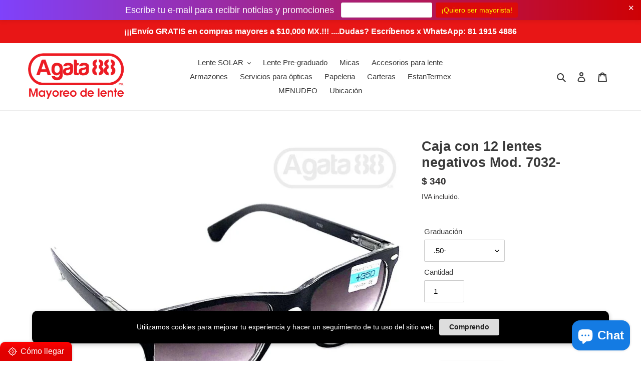

--- FILE ---
content_type: text/html; charset=utf-8
request_url: https://www.agata88.com/products/mod-7032-caja-con-12-lentes-35c-u
body_size: 30043
content:
<!doctype html>
<html class="no-js" lang="es-MX">
<head>
<!-- Start of Booster Apps Seo-0.1-->
<title>Caja con 12 lentes negativos Mod. 7032- | Agata88 Lentes</title><meta name="description" content="Modelo:7032-    Dioptrías o Graduación: -0.25 a -4.00         Colores: Negro, café, gris, azul        Material: Pasta acrílica        Bisagras: Caja flex de plastico        Soporte nasal: Pasta acrílica        Filtro: tinte café o gris oscuro     ..." /><script type="application/ld+json">
  {
    "@context": "https://schema.org",
    "@type": "Organization",
    "name": "Agata88 Lentes",
    "url": "https://www.agata88.com",
    "description": "💵Haz negocio vendiendo lente!\n😎Somos mayoristas en lente económico\n🏷Lente desde $20mx al comprar por caja\n🚚Envíos a todo México\n📞WhatsApp: 81 1915 4886\n💳Pagos con Tarjeta, OxxoPay, PayPal, Spei, etc.\n🏬Guerrero 690 Sur, Centro de Monterrey, México\n🎯Más de 13 años siendo mayoristas\n🛒https:\/\/www.agata88.com\/","image": "https://www.agata88.com/cdn/shop/t/1/assets/logo.png?1154",
      "logo": "https://www.agata88.com/cdn/shop/t/1/assets/logo.png?1154","sameAs": ["https://facebook.com/AGATA88LENTES", "https://instagram.com/agata88lentes"]
  }
</script>

<script type="application/ld+json">
  {
    "@context": "https://schema.org",
    "@type": "WebSite",
    "name": "Agata88 Lentes",
    "url": "https://www.agata88.com",
    "potentialAction": {
      "@type": "SearchAction",
      "query-input": "required name=query",
      "target": "https://www.agata88.com/search?q={query}"
    }
  }
</script><script type="application/ld+json">
  {
    "@context": "https://schema.org",
    "@type": "Product",
    "name": "Caja con 12 lentes negativos Mod. 7032-",
    "brand": {"@type": "Brand","name": "Agata88 Lentes"},
    "sku": "",
    "mpn": "",
    "description": "Modelo:7032-    Dioptrías o Graduación: -0.25 a -4.00         Colores: Negro, café, gris, azul        Material: Pasta acrílica        Bisagras: Caja flex de plastico        Soporte nasal: Pasta acrílica        Filtro: tinte café o gris oscuro        Medidas: 53-21-145\nLos colores pueden variar a los de las fotos.",
    "url": "https://www.agata88.com/products/mod-7032-caja-con-12-lentes-35c-u","image": "https://www.agata88.com/cdn/shop/products/lg7032-caja-con-12-lentes-35cu-566057_1000x.jpg?v=1590536172","itemCondition": "https://schema.org/NewCondition",
    "offers": [{
          "@type": "Offer",
          "price": "340",
          "priceCurrency": "MXN",
          "itemCondition": "https://schema.org/NewCondition",
          "url": "https://www.agata88.com/products/mod-7032-caja-con-12-lentes-35c-u?variant=33267886751832",
          "sku": "",
          "mpn": "",
          "availability" : "https://schema.org/InStock",
          "priceValidUntil": "2026-02-18","gtin14": ""},{
          "@type": "Offer",
          "price": "340",
          "priceCurrency": "MXN",
          "itemCondition": "https://schema.org/NewCondition",
          "url": "https://www.agata88.com/products/mod-7032-caja-con-12-lentes-35c-u?variant=33267886784600",
          "sku": "",
          "mpn": "",
          "availability" : "https://schema.org/InStock",
          "priceValidUntil": "2026-02-18","gtin14": ""},{
          "@type": "Offer",
          "price": "340",
          "priceCurrency": "MXN",
          "itemCondition": "https://schema.org/NewCondition",
          "url": "https://www.agata88.com/products/mod-7032-caja-con-12-lentes-35c-u?variant=33460817231960",
          "sku": "",
          "mpn": "",
          "availability" : "https://schema.org/InStock",
          "priceValidUntil": "2026-02-18","gtin14": ""},{
          "@type": "Offer",
          "price": "340",
          "priceCurrency": "MXN",
          "itemCondition": "https://schema.org/NewCondition",
          "url": "https://www.agata88.com/products/mod-7032-caja-con-12-lentes-35c-u?variant=33460814184536",
          "sku": "",
          "mpn": "",
          "availability" : "https://schema.org/InStock",
          "priceValidUntil": "2026-02-18","gtin14": ""},{
          "@type": "Offer",
          "price": "340",
          "priceCurrency": "MXN",
          "itemCondition": "https://schema.org/NewCondition",
          "url": "https://www.agata88.com/products/mod-7032-caja-con-12-lentes-35c-u?variant=33460815069272",
          "sku": "",
          "mpn": "",
          "availability" : "https://schema.org/InStock",
          "priceValidUntil": "2026-02-18","gtin14": ""},{
          "@type": "Offer",
          "price": "340",
          "priceCurrency": "MXN",
          "itemCondition": "https://schema.org/NewCondition",
          "url": "https://www.agata88.com/products/mod-7032-caja-con-12-lentes-35c-u?variant=33267886817368",
          "sku": "",
          "mpn": "",
          "availability" : "https://schema.org/InStock",
          "priceValidUntil": "2026-02-18","gtin14": ""},{
          "@type": "Offer",
          "price": "340",
          "priceCurrency": "MXN",
          "itemCondition": "https://schema.org/NewCondition",
          "url": "https://www.agata88.com/products/mod-7032-caja-con-12-lentes-35c-u?variant=33460814905432",
          "sku": "",
          "mpn": "",
          "availability" : "https://schema.org/InStock",
          "priceValidUntil": "2026-02-18","gtin14": ""},{
          "@type": "Offer",
          "price": "340",
          "priceCurrency": "MXN",
          "itemCondition": "https://schema.org/NewCondition",
          "url": "https://www.agata88.com/products/mod-7032-caja-con-12-lentes-35c-u?variant=33267886850136",
          "sku": "",
          "mpn": "",
          "availability" : "https://schema.org/InStock",
          "priceValidUntil": "2026-02-18","gtin14": ""},{
          "@type": "Offer",
          "price": "340",
          "priceCurrency": "MXN",
          "itemCondition": "https://schema.org/NewCondition",
          "url": "https://www.agata88.com/products/mod-7032-caja-con-12-lentes-35c-u?variant=44186514587930",
          "sku": "",
          "mpn": "",
          "availability" : "https://schema.org/InStock",
          "priceValidUntil": "2026-02-18","gtin14": ""},{
          "@type": "Offer",
          "price": "340",
          "priceCurrency": "MXN",
          "itemCondition": "https://schema.org/NewCondition",
          "url": "https://www.agata88.com/products/mod-7032-caja-con-12-lentes-35c-u?variant=44186515276058",
          "sku": "",
          "mpn": "",
          "availability" : "https://schema.org/InStock",
          "priceValidUntil": "2026-02-18","gtin14": ""},{
          "@type": "Offer",
          "price": "340",
          "priceCurrency": "MXN",
          "itemCondition": "https://schema.org/NewCondition",
          "url": "https://www.agata88.com/products/mod-7032-caja-con-12-lentes-35c-u?variant=44186515472666",
          "sku": "",
          "mpn": "",
          "availability" : "https://schema.org/InStock",
          "priceValidUntil": "2026-02-18","gtin14": ""},{
          "@type": "Offer",
          "price": "340",
          "priceCurrency": "MXN",
          "itemCondition": "https://schema.org/NewCondition",
          "url": "https://www.agata88.com/products/mod-7032-caja-con-12-lentes-35c-u?variant=44186518225178",
          "sku": "",
          "mpn": "",
          "availability" : "https://schema.org/InStock",
          "priceValidUntil": "2026-02-18","gtin14": ""},{
          "@type": "Offer",
          "price": "340",
          "priceCurrency": "MXN",
          "itemCondition": "https://schema.org/NewCondition",
          "url": "https://www.agata88.com/products/mod-7032-caja-con-12-lentes-35c-u?variant=44186518356250",
          "sku": "",
          "mpn": "",
          "availability" : "https://schema.org/InStock",
          "priceValidUntil": "2026-02-18","gtin14": ""}]}
</script>
<!-- end of Booster Apps SEO -->

  <script async src="//static.zotabox.com/3/b/3bccdfb4460dfcc5bd3e0e7cb1aecdbb/widgets.js"></script>
  <meta charset="utf-8">
  <meta http-equiv="X-UA-Compatible" content="IE=edge,chrome=1">
  <meta name="viewport" content="width=device-width,initial-scale=1">
  <meta name="theme-color" content="#3a3a3a">
 <div class="reputon-google-reviews-widget" id="f46fd6d0-9c48-11ea-a469-6fad60e8ca1a" style="display: flex; justify-content: center;"></div> <link rel="canonical" href="https://www.agata88.com/products/mod-7032-caja-con-12-lentes-35c-u"><link rel="shortcut icon" href="//www.agata88.com/cdn/shop/files/faviconAgt88_32x32.png?v=1614370180" type="image/png">
<!-- /snippets/social-meta-tags.liquid -->




<meta property="og:site_name" content="Agata88 Lentes">
<meta property="og:url" content="https://www.agata88.com/products/mod-7032-caja-con-12-lentes-35c-u">
<meta property="og:title" content="Caja con 12 lentes negativos Mod. 7032-">
<meta property="og:type" content="product">
<meta property="og:description" content="Modelo:7032-    Dioptrías o Graduación: -0.25 a -4.00         Colores: Negro, café, gris, azul        Material: Pasta acrílica        Bisagras: Caja flex de plastico        Soporte nasal: Pasta acrílica        Filtro: tinte café o gris oscuro        Medidas: 53-21-145 Los colores pueden variar a los de las fotos.">

  <meta property="og:price:amount" content="340">
  <meta property="og:price:currency" content="MXN">

<meta property="og:image" content="http://www.agata88.com/cdn/shop/products/lg7032-caja-con-12-lentes-35cu-566057_1200x1200.jpg?v=1590536172"><meta property="og:image" content="http://www.agata88.com/cdn/shop/files/9572CF88-19BE-426D-8864-7D184AAF313C_1200x1200.jpg?v=1749842665">
<meta property="og:image:secure_url" content="https://www.agata88.com/cdn/shop/products/lg7032-caja-con-12-lentes-35cu-566057_1200x1200.jpg?v=1590536172"><meta property="og:image:secure_url" content="https://www.agata88.com/cdn/shop/files/9572CF88-19BE-426D-8864-7D184AAF313C_1200x1200.jpg?v=1749842665">


<meta name="twitter:card" content="summary_large_image">
<meta name="twitter:title" content="Caja con 12 lentes negativos Mod. 7032-">
<meta name="twitter:description" content="Modelo:7032-    Dioptrías o Graduación: -0.25 a -4.00         Colores: Negro, café, gris, azul        Material: Pasta acrílica        Bisagras: Caja flex de plastico        Soporte nasal: Pasta acrílica        Filtro: tinte café o gris oscuro        Medidas: 53-21-145 Los colores pueden variar a los de las fotos.">


  <link href="//www.agata88.com/cdn/shop/t/1/assets/theme.scss.css?v=41789290178975822661759259464" rel="stylesheet" type="text/css" media="all" />

  <script>
    var theme = {
      breakpoints: {
        medium: 750,
        large: 990,
        widescreen: 1400
      },
      strings: {
        addToCart: "Agregar al carrito",
        soldOut: "Agotado",
        unavailable: "No disponible",
        regularPrice: "Precio habitual",
        salePrice: "Precio de venta",
        sale: "Oferta",
        fromLowestPrice: "de [price]",
        vendor: "Proveedor",
        showMore: "Ver más",
        showLess: "Mostrar menos",
        searchFor: "Buscar",
        addressError: "No se puede encontrar esa dirección",
        addressNoResults: "No results for that address",
        addressQueryLimit: "Se ha excedido el límite de uso de la API de Google . Considere la posibilidad de actualizar a un \u003ca href=\"https:\/\/developers.google.com\/maps\/premium\/usage-limits\"\u003ePlan Premium\u003c\/a\u003e.",
        authError: "Hubo un problema de autenticación con su cuenta de Google Maps.",
        newWindow: "Abre en una nueva ventana.",
        external: "Abre sitio externo.",
        newWindowExternal: "Abre sitio externo externo en una nueva ventana.",
        removeLabel: "Eliminar [product]",
        update: "Actualizar carrito",
        quantity: "Cantidad",
        discountedTotal: "Descuento total",
        regularTotal: "Precio regular total",
        priceColumn: "Ver la columna de Precio para detalles del descuento.",
        quantityMinimumMessage: "La cantidad debe ser 1 o más",
        cartError: "Se ha producido un error al actualizar tu carrito. Vuelve a intentarlo.",
        removedItemMessage: "Eliminó \u003cspan class=\"cart__removed-product-details\"\u003e([quantity]) [link]\u003c\/span\u003e de tu carrito de compra.",
        unitPrice: "Precio unitario",
        unitPriceSeparator: "por",
        oneCartCount: "1 artículo",
        otherCartCount: "[count] artículos",
        quantityLabel: "Cantidad: [count]",
        products: "Productos",
        loading: "Cargando",
        number_of_results: "[result_number] de [results_count]",
        number_of_results_found: "[results_count] resultados encontrados",
        one_result_found: "1 resultado encontrado"
      },
      moneyFormat: "$ {{amount_no_decimals}}",
      moneyFormatWithCurrency: "$ {{amount_no_decimals}} MXN",
      settings: {
        predictiveSearchEnabled: true,
        predictiveSearchShowPrice: true,
        predictiveSearchShowVendor: false
      }
    }

    document.documentElement.className = document.documentElement.className.replace('no-js', 'js');
  </script><script src="//www.agata88.com/cdn/shop/t/1/assets/lazysizes.js?v=94224023136283657951588343488" async="async"></script>
  <script src="//www.agata88.com/cdn/shop/t/1/assets/vendor.js?v=85833464202832145531588343490" defer="defer"></script>
  <script src="//www.agata88.com/cdn/shop/t/1/assets/theme.js?v=89031576585505892971588343489" defer="defer"></script>

  <script>window.performance && window.performance.mark && window.performance.mark('shopify.content_for_header.start');</script><meta name="google-site-verification" content="WViicdWYKmWjpT6UVoK3yQ3VS1_h1PkWjQfLxHI3DmA">
<meta name="facebook-domain-verification" content="4qljgzrbelc7ocp7lspfhrvmtcm4uk">
<meta id="shopify-digital-wallet" name="shopify-digital-wallet" content="/28556623960/digital_wallets/dialog">
<meta name="shopify-checkout-api-token" content="a1e8db9144322a83a79376a90ce4552f">
<meta id="in-context-paypal-metadata" data-shop-id="28556623960" data-venmo-supported="false" data-environment="production" data-locale="en_US" data-paypal-v4="true" data-currency="MXN">
<link rel="alternate" type="application/json+oembed" href="https://www.agata88.com/products/mod-7032-caja-con-12-lentes-35c-u.oembed">
<script async="async" src="/checkouts/internal/preloads.js?locale=es-MX"></script>
<script id="shopify-features" type="application/json">{"accessToken":"a1e8db9144322a83a79376a90ce4552f","betas":["rich-media-storefront-analytics"],"domain":"www.agata88.com","predictiveSearch":true,"shopId":28556623960,"locale":"es"}</script>
<script>var Shopify = Shopify || {};
Shopify.shop = "agata88-lentes.myshopify.com";
Shopify.locale = "es-MX";
Shopify.currency = {"active":"MXN","rate":"1.0"};
Shopify.country = "MX";
Shopify.theme = {"name":"Debut","id":82122965080,"schema_name":"Debut","schema_version":"16.5.4","theme_store_id":796,"role":"main"};
Shopify.theme.handle = "null";
Shopify.theme.style = {"id":null,"handle":null};
Shopify.cdnHost = "www.agata88.com/cdn";
Shopify.routes = Shopify.routes || {};
Shopify.routes.root = "/";</script>
<script type="module">!function(o){(o.Shopify=o.Shopify||{}).modules=!0}(window);</script>
<script>!function(o){function n(){var o=[];function n(){o.push(Array.prototype.slice.apply(arguments))}return n.q=o,n}var t=o.Shopify=o.Shopify||{};t.loadFeatures=n(),t.autoloadFeatures=n()}(window);</script>
<script id="shop-js-analytics" type="application/json">{"pageType":"product"}</script>
<script defer="defer" async type="module" src="//www.agata88.com/cdn/shopifycloud/shop-js/modules/v2/client.init-shop-cart-sync_BSQ69bm3.es.esm.js"></script>
<script defer="defer" async type="module" src="//www.agata88.com/cdn/shopifycloud/shop-js/modules/v2/chunk.common_CIqZBrE6.esm.js"></script>
<script type="module">
  await import("//www.agata88.com/cdn/shopifycloud/shop-js/modules/v2/client.init-shop-cart-sync_BSQ69bm3.es.esm.js");
await import("//www.agata88.com/cdn/shopifycloud/shop-js/modules/v2/chunk.common_CIqZBrE6.esm.js");

  window.Shopify.SignInWithShop?.initShopCartSync?.({"fedCMEnabled":true,"windoidEnabled":true});

</script>
<script>(function() {
  var isLoaded = false;
  function asyncLoad() {
    if (isLoaded) return;
    isLoaded = true;
    var urls = ["https:\/\/static.zotabox.com\/3\/b\/3bccdfb4460dfcc5bd3e0e7cb1aecdbb\/widgets.js?shop=agata88-lentes.myshopify.com"];
    for (var i = 0; i < urls.length; i++) {
      var s = document.createElement('script');
      s.type = 'text/javascript';
      s.async = true;
      s.src = urls[i];
      var x = document.getElementsByTagName('script')[0];
      x.parentNode.insertBefore(s, x);
    }
  };
  if(window.attachEvent) {
    window.attachEvent('onload', asyncLoad);
  } else {
    window.addEventListener('load', asyncLoad, false);
  }
})();</script>
<script id="__st">var __st={"a":28556623960,"offset":-21600,"reqid":"f6349aba-4cb3-4887-b9f0-5995f4367712-1768867544","pageurl":"www.agata88.com\/products\/mod-7032-caja-con-12-lentes-35c-u","u":"7e2edd9da980","p":"product","rtyp":"product","rid":4592746856536};</script>
<script>window.ShopifyPaypalV4VisibilityTracking = true;</script>
<script id="captcha-bootstrap">!function(){'use strict';const t='contact',e='account',n='new_comment',o=[[t,t],['blogs',n],['comments',n],[t,'customer']],c=[[e,'customer_login'],[e,'guest_login'],[e,'recover_customer_password'],[e,'create_customer']],r=t=>t.map((([t,e])=>`form[action*='/${t}']:not([data-nocaptcha='true']) input[name='form_type'][value='${e}']`)).join(','),a=t=>()=>t?[...document.querySelectorAll(t)].map((t=>t.form)):[];function s(){const t=[...o],e=r(t);return a(e)}const i='password',u='form_key',d=['recaptcha-v3-token','g-recaptcha-response','h-captcha-response',i],f=()=>{try{return window.sessionStorage}catch{return}},m='__shopify_v',_=t=>t.elements[u];function p(t,e,n=!1){try{const o=window.sessionStorage,c=JSON.parse(o.getItem(e)),{data:r}=function(t){const{data:e,action:n}=t;return t[m]||n?{data:e,action:n}:{data:t,action:n}}(c);for(const[e,n]of Object.entries(r))t.elements[e]&&(t.elements[e].value=n);n&&o.removeItem(e)}catch(o){console.error('form repopulation failed',{error:o})}}const l='form_type',E='cptcha';function T(t){t.dataset[E]=!0}const w=window,h=w.document,L='Shopify',v='ce_forms',y='captcha';let A=!1;((t,e)=>{const n=(g='f06e6c50-85a8-45c8-87d0-21a2b65856fe',I='https://cdn.shopify.com/shopifycloud/storefront-forms-hcaptcha/ce_storefront_forms_captcha_hcaptcha.v1.5.2.iife.js',D={infoText:'Protegido por hCaptcha',privacyText:'Privacidad',termsText:'Términos'},(t,e,n)=>{const o=w[L][v],c=o.bindForm;if(c)return c(t,g,e,D).then(n);var r;o.q.push([[t,g,e,D],n]),r=I,A||(h.body.append(Object.assign(h.createElement('script'),{id:'captcha-provider',async:!0,src:r})),A=!0)});var g,I,D;w[L]=w[L]||{},w[L][v]=w[L][v]||{},w[L][v].q=[],w[L][y]=w[L][y]||{},w[L][y].protect=function(t,e){n(t,void 0,e),T(t)},Object.freeze(w[L][y]),function(t,e,n,w,h,L){const[v,y,A,g]=function(t,e,n){const i=e?o:[],u=t?c:[],d=[...i,...u],f=r(d),m=r(i),_=r(d.filter((([t,e])=>n.includes(e))));return[a(f),a(m),a(_),s()]}(w,h,L),I=t=>{const e=t.target;return e instanceof HTMLFormElement?e:e&&e.form},D=t=>v().includes(t);t.addEventListener('submit',(t=>{const e=I(t);if(!e)return;const n=D(e)&&!e.dataset.hcaptchaBound&&!e.dataset.recaptchaBound,o=_(e),c=g().includes(e)&&(!o||!o.value);(n||c)&&t.preventDefault(),c&&!n&&(function(t){try{if(!f())return;!function(t){const e=f();if(!e)return;const n=_(t);if(!n)return;const o=n.value;o&&e.removeItem(o)}(t);const e=Array.from(Array(32),(()=>Math.random().toString(36)[2])).join('');!function(t,e){_(t)||t.append(Object.assign(document.createElement('input'),{type:'hidden',name:u})),t.elements[u].value=e}(t,e),function(t,e){const n=f();if(!n)return;const o=[...t.querySelectorAll(`input[type='${i}']`)].map((({name:t})=>t)),c=[...d,...o],r={};for(const[a,s]of new FormData(t).entries())c.includes(a)||(r[a]=s);n.setItem(e,JSON.stringify({[m]:1,action:t.action,data:r}))}(t,e)}catch(e){console.error('failed to persist form',e)}}(e),e.submit())}));const S=(t,e)=>{t&&!t.dataset[E]&&(n(t,e.some((e=>e===t))),T(t))};for(const o of['focusin','change'])t.addEventListener(o,(t=>{const e=I(t);D(e)&&S(e,y())}));const B=e.get('form_key'),M=e.get(l),P=B&&M;t.addEventListener('DOMContentLoaded',(()=>{const t=y();if(P)for(const e of t)e.elements[l].value===M&&p(e,B);[...new Set([...A(),...v().filter((t=>'true'===t.dataset.shopifyCaptcha))])].forEach((e=>S(e,t)))}))}(h,new URLSearchParams(w.location.search),n,t,e,['guest_login'])})(!0,!1)}();</script>
<script integrity="sha256-4kQ18oKyAcykRKYeNunJcIwy7WH5gtpwJnB7kiuLZ1E=" data-source-attribution="shopify.loadfeatures" defer="defer" src="//www.agata88.com/cdn/shopifycloud/storefront/assets/storefront/load_feature-a0a9edcb.js" crossorigin="anonymous"></script>
<script data-source-attribution="shopify.dynamic_checkout.dynamic.init">var Shopify=Shopify||{};Shopify.PaymentButton=Shopify.PaymentButton||{isStorefrontPortableWallets:!0,init:function(){window.Shopify.PaymentButton.init=function(){};var t=document.createElement("script");t.src="https://www.agata88.com/cdn/shopifycloud/portable-wallets/latest/portable-wallets.es.js",t.type="module",document.head.appendChild(t)}};
</script>
<script data-source-attribution="shopify.dynamic_checkout.buyer_consent">
  function portableWalletsHideBuyerConsent(e){var t=document.getElementById("shopify-buyer-consent"),n=document.getElementById("shopify-subscription-policy-button");t&&n&&(t.classList.add("hidden"),t.setAttribute("aria-hidden","true"),n.removeEventListener("click",e))}function portableWalletsShowBuyerConsent(e){var t=document.getElementById("shopify-buyer-consent"),n=document.getElementById("shopify-subscription-policy-button");t&&n&&(t.classList.remove("hidden"),t.removeAttribute("aria-hidden"),n.addEventListener("click",e))}window.Shopify?.PaymentButton&&(window.Shopify.PaymentButton.hideBuyerConsent=portableWalletsHideBuyerConsent,window.Shopify.PaymentButton.showBuyerConsent=portableWalletsShowBuyerConsent);
</script>
<script data-source-attribution="shopify.dynamic_checkout.cart.bootstrap">document.addEventListener("DOMContentLoaded",(function(){function t(){return document.querySelector("shopify-accelerated-checkout-cart, shopify-accelerated-checkout")}if(t())Shopify.PaymentButton.init();else{new MutationObserver((function(e,n){t()&&(Shopify.PaymentButton.init(),n.disconnect())})).observe(document.body,{childList:!0,subtree:!0})}}));
</script>
<link id="shopify-accelerated-checkout-styles" rel="stylesheet" media="screen" href="https://www.agata88.com/cdn/shopifycloud/portable-wallets/latest/accelerated-checkout-backwards-compat.css" crossorigin="anonymous">
<style id="shopify-accelerated-checkout-cart">
        #shopify-buyer-consent {
  margin-top: 1em;
  display: inline-block;
  width: 100%;
}

#shopify-buyer-consent.hidden {
  display: none;
}

#shopify-subscription-policy-button {
  background: none;
  border: none;
  padding: 0;
  text-decoration: underline;
  font-size: inherit;
  cursor: pointer;
}

#shopify-subscription-policy-button::before {
  box-shadow: none;
}

      </style>

<script>window.performance && window.performance.mark && window.performance.mark('shopify.content_for_header.end');</script>

	

        <link href="//www.agata88.com/cdn/shop/t/1/assets/paymentfont.scss.css?v=154513965810269238421759259463" rel="stylesheet" type="text/css" media="all" />
      
<!-- BEGIN app block: shopify://apps/vitals/blocks/app-embed/aeb48102-2a5a-4f39-bdbd-d8d49f4e20b8 --><link rel="preconnect" href="https://appsolve.io/" /><link rel="preconnect" href="https://cdn-sf.vitals.app/" /><script data-ver="58" id="vtlsAebData" class="notranslate">window.vtlsLiquidData = window.vtlsLiquidData || {};window.vtlsLiquidData.buildId = 56137;

window.vtlsLiquidData.apiHosts = {
	...window.vtlsLiquidData.apiHosts,
	"1": "https://appsolve.io"
};
	window.vtlsLiquidData.moduleSettings = {"1":{"3":"f4d737","4":"left","5":"stamp","44":"ssl,discreet_billing,secure_shop","85":"Seguridad en tus compras","86":20,"87":20,"148":100,"978":"{}","1060":"303030"},"7":[],"9":[],"11":{"19":"Learn More","20":"I understand","21":"floating","22":"","23":"We use cookies to improve your experience and track website usage.","379":false,"511":"000000","512":"ffffff","513":"dddddd","514":"222222","536":"aeaeae","859":"visible","860":"hidden","864":"We use cookies in the delivery of our services. Learn more about the cookies we use and opt-out choices in our Privacy Policy section.","865":"Accept","866":"aeaeae","867":"f2f2f2","868":"Decline","871":"outline","875":"dddddd"},"13":{"34":"☞ No olvides esto..."},"14":{"45":6,"46":8,"47":10,"48":12,"49":8,"51":true,"52":true,"112":"dark","113":"bottom","198":"333e40","199":"eeeeee","200":"ffd700","201":"cccccc","202":"cccccc","203":14,"205":13,"206":340,"207":9,"222":false,"223":true,"353":"de","354":"compró","355":"Alguien","419":"segundo","420":"segundos","421":"minuto","422":"minutos","423":"hora","424":"horas","433":"hace","458":"","474":"standard","475":"square","490":false,"497":"agregó al carrito","498":true,"499":true,"500":10,"501":"##count## la gente está agregando este producto hoy a su carrito:","515":"Monterrey, N.L. Méx.","557":true,"589":"00a332","799":60,"802":1,"807":"day","808":"days"},"15":{"37":"color","38":"Checkout safely using your preferred payment method","63":"2120bb","64":"mastercard,paypal,visa,american_express","65":"left","78":20,"79":20,"920":"{}"},"19":{"73":"10% discount with code \u003cstrong\u003eMARCH10\u003c\/strong\u003e.","441":"Your email is already registered.","442":"Invalid email address!","506":true,"561":false},"33":{"187":6,"188":"h3","241":true,"242":true,"272":"auto","413":"Descripción","414":true,"485":"{{ stars }} ({{ totalReviews }})","811":"222222","812":"dedede","813":"ffffff","814":"222222","815":"ffffff","816":"ffffff","817":"222222","818":"dedede","819":"f1f2f6","820":"222222","821":"ffffff","823":"f1f1f1","824":"8d8d8d","825":"333333","826":"ffffff","827":"0a3d62","828":"222222","829":"ededed","830":"ffffff","831":"222222","832":"222222","833":"ededed","834":"ffffff","835":"222222","837":"ffffff","838":"dddddd","839":"222222","979":"{}"},"34":{"184":true,"192":true,"233":"Visto reciéntemente","237":"left","254":"f31212","324":"Agregar al carrito","343":false,"405":true,"439":"De","444":"Fuera de stock","853":"ffffff","854":"f6f6f6","855":"4f4f4f","957":"{\"productTitle\":{\"traits\":{\"fontWeight\":{\"default\":\"600\"}}}}","1016":1,"1018":1,"1020":true,"1027":true},"44":{"360":"","361":"por $178\r\n\r\nEnvío Nacional en compras MAYORE a $500 mxn por $120\r\n\r\nEl tiempo de entrega es de 2 a 6 días hábiles.","362":"ffffff","363":"cccccc","364":"333333","726":"Hide shipping options","727":"See all shipping options","728":false,"753":"Day","754":"Days","755":"Business day","756":"Business days","757":"Week","758":"Weeks","759":"Business week","760":"Business weeks","1081":"{}"},"48":{"469":true,"491":true,"588":true,"595":false,"603":"","605":"","606":"","781":true,"783":1,"876":0,"1076":true,"1105":0,"1198":false},"51":{"599":false,"604":false,"873":""}};

window.vtlsLiquidData.shopThemeName = "Debut";window.vtlsLiquidData.settingTranslation = {"11":{"19":{"es":"Más información"},"20":{"es":"Comprendo"},"23":{"es":"Utilizamos cookies para mejorar tu experiencia y hacer un seguimiento de tu uso del sitio web."},"864":{"es":"Utilizamos cookies para mejorar tu experiencia y hacer un seguimiento de tu uso del sitio web."},"865":{"es":"Aceptar"},"868":{"es":"Declinar"}},"13":{"34":{"es":"☞ No olvides esto..."}},"15":{"38":{"es":"Realiza el pago de forma segura utilizando tu forma de pago preferida"}},"1":{"85":{"es":"Seguridad en tus compras"}},"34":{"233":{"es":"Visto reciéntemente"},"324":{"es":"Agregar al carrito"},"439":{"es":"De"},"444":{"es":"Fuera de stock"}},"14":{"353":{"es":"de"},"354":{"es":"compró"},"355":{"es":"Alguien"},"419":{"es":"segundo"},"420":{"es":"segundos"},"421":{"es":"minuto"},"422":{"es":"minutos"},"423":{"es":"hora"},"424":{"es":"horas"},"433":{"es":"hace"},"497":{"es":"agregó al carrito"},"501":{"es":"##count## la gente está agregando este producto hoy a su carrito:"},"515":{"es":"Monterrey, N.L. Méx."},"808":{"es":"días"},"807":{"es":"día"}},"44":{"360":{"es":""},"361":{"es":"por $178\r\n\r\nEnvío Nacional en compras MAYORE a $500 mxn por $120\r\n\r\nEl tiempo de entrega es de 2 a 6 días hábiles."},"726":{"es":"Ocultar opciones de envío"},"727":{"es":"Ver todas las opciones de envío"},"753":{"es":"día"},"754":{"es":"días"},"755":{"es":"día hábil"},"756":{"es":"dias habiles"},"757":{"es":"semana"},"758":{"es":"semanas"},"759":{"es":"semana hábil"},"760":{"es":"semanas hábiles"}},"47":{"392":{"es":"Mira nuestro Instagram"},"393":{"es":""},"402":{"es":"Seguir"}},"33":{"413":{"es":"Descripción"},"485":{"es":"{{ stars }} ({{ totalReviews }})"}},"19":{"441":{"es":"Tu correo electrónico ya está registrado."},"442":{"es":"Dirección de correo electrónico no válida"}}};window.vtlsLiquidData.smartBar=[{"smartBarType":"email_capture","parameters":{"coupon":"","message":{"es":"Escribe tu e-mail para recibir noticias y promociones"},"bg_color":"ffffff","btn_text":{"es":"¡Quiero ser mayorista!"},"position":"top","btn_color":"dc0a0a","text_color":"333333","coupon_text":{"es":"Escribe tu correo y así te enterarás antes de lo nuevos modelos."},"font_family":"","custom_theme":"gradient","countdown_end":null,"special_color":"ffe619","btn_text_color":"fff000","countdown_start":null,"initial_message":"","progress_message":""}}];window.vtlsLiquidData.shippingInfo={"rules":[{"name":"Envío GRATIS en compras mayores a $10,000 mxn.","a":10000,"b":0,"c":5,"d":10,"e":{"es":"días"},"f":0,"co":["MX"]},{"name":"Envío en compras MENORES a $279.99 mxn.","a":0,"b":279.99,"c":5,"d":10,"e":{"es":"días"},"f":80,"co":["MX"]},{"name":"Envío en compras de $280 mxn. a 1,499 mxn.","a":280,"b":1499,"c":5,"d":10,"e":{"es":"días"},"f":175,"co":["MX"]},{"name":"Envío en compras de $2,500 mxn a $4,999 mxn.","a":2500,"b":4999,"c":5,"d":10,"e":{"es":"días"},"f":500,"co":["MX"]},{"name":"Envío en compras de $1500 a $2499","a":1500,"b":2499,"c":5,"d":10,"e":{"es":"días"},"f":300,"co":["MX"]},{"name":"Envío en compras de $5,000 mxn a $9,999 mxn.","a":5000,"b":9999,"c":5,"d":10,"e":{"es":"días"},"f":800,"co":["MX"]}],"translated_country_codes":{"es-MX":{"AF":"Afganistán","AX":"Islas Åland","AL":"Albania","DZ":"Argelia","AD":"Andorra","AO":"Angola","AI":"Anguila","AG":"Antigua y Barbuda","AR":"Argentina","AM":"Armenia","AW":"Aruba","AU":"Australia","AT":"Austria","AZ":"Azerbaiyán","BS":"Bahamas","BH":"Baréin","BD":"Bangladés","BB":"Barbados","BY":"Bielorrusia","BE":"Bélgica","BZ":"Belice","BJ":"Benín","BM":"Bermudas","BT":"Bután","BO":"Bolivia","BA":"Bosnia y Herzegovina","BW":"Botsuana","BV":"Isla Bouvet","BR":"Brasil","IO":"Territorio Británico del Océano Índico","BN":"Brunéi","BG":"Bulgaria","BF":"Burkina Faso","BI":"Burundi","KH":"Camboya","CA":"Canadá","CV":"Cabo Verde","KY":"Islas Caimán","CF":"República Centroafricana","TD":"Chad","CL":"Chile","CN":"China","CX":"Isla de Navidad","CC":"Islas Cocos","CO":"Colombia","KM":"Comoras","CG":"República del Congo","CD":"República Democrática del Congo","CK":"Islas Cook","CR":"Costa Rica","CI":"Côte d’Ivoire","HR":"Croacia","CU":"Cuba","CW":"Curazao","CY":"Chipre","CZ":"Chequia","DK":"Dinamarca","DJ":"Yibuti","DM":"Dominica","DO":"República Dominicana","EC":"Ecuador","EG":"Egipto","SV":"El Salvador","GQ":"Guinea Ecuatorial","ER":"Eritrea","EE":"Estonia","ET":"Etiopía","FK":"Islas Malvinas","FO":"Islas Feroe","FJ":"Fiyi","FI":"Finlandia","FR":"Francia","GF":"Guayana Francesa","PF":"Polinesia Francesa","TF":"Territorios Australes Franceses","GA":"Gabón","GM":"Gambia","GE":"Georgia","DE":"Alemania","GH":"Ghana","GI":"Gibraltar","GR":"Grecia","GL":"Groenlandia","GD":"Granada","GP":"Guadalupe","GT":"Guatemala","GG":"Guernsey","GN":"Guinea","GW":"Guinea-Bisáu","GY":"Guyana","HT":"Haití","HM":"Islas Heard y McDonald","VA":"Ciudad del Vaticano","HN":"Honduras","HK":"RAE de Hong Kong (China)","HU":"Hungría","IS":"Islandia","IN":"India","ID":"Indonesia","IR":"Irán","IQ":"Irak","IE":"Irlanda","IM":"Isla de Man","IL":"Israel","IT":"Italia","JM":"Jamaica","JP":"Japón","JE":"Jersey","JO":"Jordania","KZ":"Kazajistán","KE":"Kenia","KI":"Kiribati","KP":"Corea del Norte","XK":"Kosovo","KW":"Kuwait","KG":"Kirguistán","LA":"Laos","LV":"Letonia","LB":"Líbano","LS":"Lesoto","LR":"Liberia","LY":"Libia","LI":"Liechtenstein","LT":"Lituania","LU":"Luxemburgo","MO":"RAE de Macao (China)","MK":"Macedonia del Norte","MG":"Madagascar","MW":"Malaui","MY":"Malasia","MV":"Maldivas","ML":"Mali","MT":"Malta","MQ":"Martinica","MR":"Mauritania","MU":"Mauricio","YT":"Mayotte","MX":"México","MD":"Moldavia","MC":"Mónaco","MN":"Mongolia","ME":"Montenegro","MS":"Montserrat","MA":"Marruecos","MZ":"Mozambique","MM":"Myanmar (Birmania)","NA":"Namibia","NR":"Nauru","NP":"Nepal","NL":"Países Bajos","AN":"Curazao","NC":"Nueva Caledonia","NZ":"Nueva Zelanda","NI":"Nicaragua","NE":"Níger","NG":"Nigeria","NU":"Niue","NF":"Isla Norfolk","NO":"Noruega","OM":"Omán","PK":"Pakistán","PS":"Territorios Palestinos","PA":"Panamá","PG":"Papúa Nueva Guinea","PY":"Paraguay","PE":"Perú","PH":"Filipinas","PN":"Islas Pitcairn","PL":"Polonia","PT":"Portugal","QA":"Catar","CM":"Camerún","*":"","RE":"Reunión","RO":"Rumania","RU":"Rusia","RW":"Ruanda","BL":"San Bartolomé","SH":"Santa Elena","KN":"San Cristóbal y Nieves","LC":"Santa Lucía","MF":"San Martín","PM":"San Pedro y Miquelón","WS":"Samoa","SM":"San Marino","ST":"Santo Tomé y Príncipe","SA":"Arabia Saudita","SN":"Senegal","RS":"Serbia","SC":"Seychelles","SL":"Sierra Leona","SG":"Singapur","SX":"Sint Maarten","SK":"Eslovaquia","SI":"Eslovenia","SB":"Islas Salomón","SO":"Somalia","ZA":"Sudáfrica","GS":"Islas Georgia del Sur y Sandwich del Sur","KR":"Corea del Sur","ES":"España","LK":"Sri Lanka","VC":"San Vicente y las Granadinas","SD":"Sudán","SR":"Surinam","SJ":"Svalbard y Jan Mayen","SZ":"Eswatini","SE":"Suecia","CH":"Suiza","SY":"Siria","TW":"Taiwán","TJ":"Tayikistán","TZ":"Tanzania","TH":"Tailandia","TL":"Timor-Leste","TG":"Togo","TK":"Tokelau","TO":"Tonga","TT":"Trinidad y Tobago","TN":"Túnez","TR":"Turquía","TM":"Turkmenistán","TC":"Islas Turcas y Caicos","TV":"Tuvalu","UG":"Uganda","UA":"Ucrania","AE":"Emiratos Árabes Unidos","GB":"Reino Unido","US":"Estados Unidos","UM":"Islas menores alejadas de EE. UU.","UY":"Uruguay","UZ":"Uzbekistán","VU":"Vanuatu","VE":"Venezuela","VN":"Vietnam","VG":"Islas Vírgenes Británicas","WF":"Wallis y Futuna","EH":"Sáhara Occidental","YE":"Yemen","ZM":"Zambia","ZW":"Zimbabue","SS":"Sudán del Sur","BQ":"Caribe neerlandés","PR":"Puerto Rico","GU":"Guam","VI":"Islas Vírgenes de EE. UU.","MP":"Islas Marianas del Norte","AS":"Samoa Americana","FM":"Micronesia","PW":"Palaos","MH":"Islas Marshall","TA":"Tristán de Acuña","AC":"Isla Ascensión","AQ":"Antártida"}},"magicWords":["{{ min_value }}","{{ max_value }}","{{ country }}","{{ min_interval }}","{{ max_interval }}","{{ interval_type }}","{{ price }}"],"min_interval":"{{ min_interval }}","max_interval":"{{ max_interval }}","interval_type":"{{ interval_type }}"};window.vtlsLiquidData.shopSettings={};window.vtlsLiquidData.shopSettings.cartType="";window.vtlsLiquidData.spat="94655088c88f5ba62816c212009d6d7f";window.vtlsLiquidData.shopInfo={id:28556623960,domain:"www.agata88.com",shopifyDomain:"agata88-lentes.myshopify.com",primaryLocaleIsoCode: "es-MX",defaultCurrency:"MXN",enabledCurrencies:["MXN"],moneyFormat:"$ {{amount_no_decimals}}",moneyWithCurrencyFormat:"$ {{amount_no_decimals}} MXN",appId:"1",appName:"Vitals",};window.vtlsLiquidData.acceptedScopes = {"1":[26,25,27,28,29,30,31,32,33,34,35,36,37,38,22,2,8,14,20,24,16,18,10,13,21,4,11,1,7,3,19,23,15,17,9,12,47,48,49,51,46,53,50,52]};window.vtlsLiquidData.product = {"id": 4592746856536,"available": true,"title": "Caja con 12 lentes negativos Mod. 7032-","handle": "mod-7032-caja-con-12-lentes-35c-u","vendor": "Agata88 Lentes","type": "Lente pre-graduado","tags": [],"description": "1","featured_image":{"src": "//www.agata88.com/cdn/shop/products/lg7032-caja-con-12-lentes-35cu-566057.jpg?v=1590536172","aspect_ratio": "1.0"},"collectionIds": [181161033816],"variants": [{"id": 33267886751832,"title": ".50-","option1": ".50-","option2": null,"option3": null,"price": 34000,"compare_at_price": null,"available": true,"image":null,"featured_media_id":null,"is_preorderable":0},{"id": 33267886784600,"title": "0.75-","option1": "0.75-","option2": null,"option3": null,"price": 34000,"compare_at_price": null,"available": true,"image":null,"featured_media_id":null,"is_preorderable":0},{"id": 33460817231960,"title": "1.00-","option1": "1.00-","option2": null,"option3": null,"price": 34000,"compare_at_price": null,"available": true,"image":null,"featured_media_id":null,"is_preorderable":0},{"id": 33460814184536,"title": "1.25-","option1": "1.25-","option2": null,"option3": null,"price": 34000,"compare_at_price": null,"available": true,"image":null,"featured_media_id":null,"is_preorderable":0},{"id": 33460815069272,"title": "1.50-","option1": "1.50-","option2": null,"option3": null,"price": 34000,"compare_at_price": null,"available": true,"image":null,"featured_media_id":null,"is_preorderable":0},{"id": 33267886817368,"title": "1.75-","option1": "1.75-","option2": null,"option3": null,"price": 34000,"compare_at_price": null,"available": true,"image":null,"featured_media_id":null,"is_preorderable":0},{"id": 33460814905432,"title": "2.00-","option1": "2.00-","option2": null,"option3": null,"price": 34000,"compare_at_price": null,"available": true,"image":null,"featured_media_id":null,"is_preorderable":0},{"id": 33267886850136,"title": "2.25-","option1": "2.25-","option2": null,"option3": null,"price": 34000,"compare_at_price": null,"available": true,"image":null,"featured_media_id":null,"is_preorderable":0},{"id": 44186514587930,"title": "2.50-","option1": "2.50-","option2": null,"option3": null,"price": 34000,"compare_at_price": null,"available": true,"image":null,"featured_media_id":null,"is_preorderable":0},{"id": 44186515276058,"title": "2.75-","option1": "2.75-","option2": null,"option3": null,"price": 34000,"compare_at_price": null,"available": true,"image":null,"featured_media_id":null,"is_preorderable":0},{"id": 44186515472666,"title": "3.00-","option1": "3.00-","option2": null,"option3": null,"price": 34000,"compare_at_price": null,"available": true,"image":null,"featured_media_id":null,"is_preorderable":0},{"id": 44186518225178,"title": "3.50-","option1": "3.50-","option2": null,"option3": null,"price": 34000,"compare_at_price": null,"available": true,"image":null,"featured_media_id":null,"is_preorderable":0},{"id": 44186518356250,"title": "4.00-","option1": "4.00-","option2": null,"option3": null,"price": 34000,"compare_at_price": null,"available": true,"image":null,"featured_media_id":null,"is_preorderable":0}],"options": [{"name": "Graduación"}],"metafields": {"reviews": {}}};window.vtlsLiquidData.cacheKeys = [0,1732647374,1756976748,1732647374,0,1714674912,0,0 ];</script><script id="vtlsAebDynamicFunctions" class="notranslate">window.vtlsLiquidData = window.vtlsLiquidData || {};window.vtlsLiquidData.dynamicFunctions = ({$,vitalsGet,vitalsSet,VITALS_GET_$_DESCRIPTION,VITALS_GET_$_END_SECTION,VITALS_GET_$_ATC_FORM,VITALS_GET_$_ATC_BUTTON,submit_button,form_add_to_cart,cartItemVariantId,VITALS_EVENT_CART_UPDATED,VITALS_EVENT_DISCOUNTS_LOADED,VITALS_EVENT_RENDER_CAROUSEL_STARS,VITALS_EVENT_RENDER_COLLECTION_STARS,VITALS_EVENT_SMART_BAR_RENDERED,VITALS_EVENT_SMART_BAR_CLOSED,VITALS_EVENT_TABS_RENDERED,VITALS_EVENT_VARIANT_CHANGED,VITALS_EVENT_ATC_BUTTON_FOUND,VITALS_IS_MOBILE,VITALS_PAGE_TYPE,VITALS_APPEND_CSS,VITALS_HOOK__CAN_EXECUTE_CHECKOUT,VITALS_HOOK__GET_CUSTOM_CHECKOUT_URL_PARAMETERS,VITALS_HOOK__GET_CUSTOM_VARIANT_SELECTOR,VITALS_HOOK__GET_IMAGES_DEFAULT_SIZE,VITALS_HOOK__ON_CLICK_CHECKOUT_BUTTON,VITALS_HOOK__DONT_ACCELERATE_CHECKOUT,VITALS_HOOK__ON_ATC_STAY_ON_THE_SAME_PAGE,VITALS_HOOK__CAN_EXECUTE_ATC,VITALS_FLAG__IGNORE_VARIANT_ID_FROM_URL,VITALS_FLAG__UPDATE_ATC_BUTTON_REFERENCE,VITALS_FLAG__UPDATE_CART_ON_CHECKOUT,VITALS_FLAG__USE_CAPTURE_FOR_ATC_BUTTON,VITALS_FLAG__USE_FIRST_ATC_SPAN_FOR_PRE_ORDER,VITALS_FLAG__USE_HTML_FOR_STICKY_ATC_BUTTON,VITALS_FLAG__STOP_EXECUTION,VITALS_FLAG__USE_CUSTOM_COLLECTION_FILTER_DROPDOWN,VITALS_FLAG__PRE_ORDER_START_WITH_OBSERVER,VITALS_FLAG__PRE_ORDER_OBSERVER_DELAY,VITALS_FLAG__ON_CHECKOUT_CLICK_USE_CAPTURE_EVENT,handle,}) => {return {"147": {"location":"description","locator":"after"},"149": {"location":"description","locator":"after"},"366": {"location":"description","locator":"after"},"398": {"location":"product_end","locator":"after"},};};</script><script id="vtlsAebDocumentInjectors" class="notranslate">window.vtlsLiquidData = window.vtlsLiquidData || {};window.vtlsLiquidData.documentInjectors = ({$,vitalsGet,vitalsSet,VITALS_IS_MOBILE,VITALS_APPEND_CSS}) => {const documentInjectors = {};documentInjectors["1"]={};documentInjectors["1"]["d"]=[];documentInjectors["1"]["d"]["0"]={};documentInjectors["1"]["d"]["0"]["a"]=null;documentInjectors["1"]["d"]["0"]["s"]=".product-single__description.rte";documentInjectors["2"]={};documentInjectors["2"]["d"]=[];documentInjectors["2"]["d"]["0"]={};documentInjectors["2"]["d"]["0"]["a"]={"l":"after"};documentInjectors["2"]["d"]["0"]["s"]="main.main-content \u003e div#shopify-section-product-template \u003e div#ProductSection-product-template \u003e .product-single";documentInjectors["12"]={};documentInjectors["12"]["d"]=[];documentInjectors["12"]["d"]["0"]={};documentInjectors["12"]["d"]["0"]["a"]=[];documentInjectors["12"]["d"]["0"]["s"]="form[action*=\"\/cart\/add\"]:visible:not([id*=\"product-form-installment\"]):not([id*=\"product-installment-form\"]):not(.vtls-exclude-atc-injector *)";documentInjectors["12"]["d"]["1"]={};documentInjectors["12"]["d"]["1"]["a"]=null;documentInjectors["12"]["d"]["1"]["s"]="form.product-form";documentInjectors["11"]={};documentInjectors["11"]["d"]=[];documentInjectors["11"]["d"]["0"]={};documentInjectors["11"]["d"]["0"]["a"]={"ctx":"inside","last":false};documentInjectors["11"]["d"]["0"]["s"]="[type=\"submit\"]:not(.swym-button)";documentInjectors["11"]["d"]["1"]={};documentInjectors["11"]["d"]["1"]["a"]={"ctx":"inside","last":false};documentInjectors["11"]["d"]["1"]["s"]="[name=\"add\"]:not(.swym-button)";return documentInjectors;};</script><script id="vtlsAebBundle" src="https://cdn-sf.vitals.app/assets/js/bundle-4704581e33bb4865958f8a444b506d2e.js" async></script>

<!-- END app block --><script src="https://cdn.shopify.com/extensions/e4b3a77b-20c9-4161-b1bb-deb87046128d/inbox-1253/assets/inbox-chat-loader.js" type="text/javascript" defer="defer"></script>
<link href="https://monorail-edge.shopifysvc.com" rel="dns-prefetch">
<script>(function(){if ("sendBeacon" in navigator && "performance" in window) {try {var session_token_from_headers = performance.getEntriesByType('navigation')[0].serverTiming.find(x => x.name == '_s').description;} catch {var session_token_from_headers = undefined;}var session_cookie_matches = document.cookie.match(/_shopify_s=([^;]*)/);var session_token_from_cookie = session_cookie_matches && session_cookie_matches.length === 2 ? session_cookie_matches[1] : "";var session_token = session_token_from_headers || session_token_from_cookie || "";function handle_abandonment_event(e) {var entries = performance.getEntries().filter(function(entry) {return /monorail-edge.shopifysvc.com/.test(entry.name);});if (!window.abandonment_tracked && entries.length === 0) {window.abandonment_tracked = true;var currentMs = Date.now();var navigation_start = performance.timing.navigationStart;var payload = {shop_id: 28556623960,url: window.location.href,navigation_start,duration: currentMs - navigation_start,session_token,page_type: "product"};window.navigator.sendBeacon("https://monorail-edge.shopifysvc.com/v1/produce", JSON.stringify({schema_id: "online_store_buyer_site_abandonment/1.1",payload: payload,metadata: {event_created_at_ms: currentMs,event_sent_at_ms: currentMs}}));}}window.addEventListener('pagehide', handle_abandonment_event);}}());</script>
<script id="web-pixels-manager-setup">(function e(e,d,r,n,o){if(void 0===o&&(o={}),!Boolean(null===(a=null===(i=window.Shopify)||void 0===i?void 0:i.analytics)||void 0===a?void 0:a.replayQueue)){var i,a;window.Shopify=window.Shopify||{};var t=window.Shopify;t.analytics=t.analytics||{};var s=t.analytics;s.replayQueue=[],s.publish=function(e,d,r){return s.replayQueue.push([e,d,r]),!0};try{self.performance.mark("wpm:start")}catch(e){}var l=function(){var e={modern:/Edge?\/(1{2}[4-9]|1[2-9]\d|[2-9]\d{2}|\d{4,})\.\d+(\.\d+|)|Firefox\/(1{2}[4-9]|1[2-9]\d|[2-9]\d{2}|\d{4,})\.\d+(\.\d+|)|Chrom(ium|e)\/(9{2}|\d{3,})\.\d+(\.\d+|)|(Maci|X1{2}).+ Version\/(15\.\d+|(1[6-9]|[2-9]\d|\d{3,})\.\d+)([,.]\d+|)( \(\w+\)|)( Mobile\/\w+|) Safari\/|Chrome.+OPR\/(9{2}|\d{3,})\.\d+\.\d+|(CPU[ +]OS|iPhone[ +]OS|CPU[ +]iPhone|CPU IPhone OS|CPU iPad OS)[ +]+(15[._]\d+|(1[6-9]|[2-9]\d|\d{3,})[._]\d+)([._]\d+|)|Android:?[ /-](13[3-9]|1[4-9]\d|[2-9]\d{2}|\d{4,})(\.\d+|)(\.\d+|)|Android.+Firefox\/(13[5-9]|1[4-9]\d|[2-9]\d{2}|\d{4,})\.\d+(\.\d+|)|Android.+Chrom(ium|e)\/(13[3-9]|1[4-9]\d|[2-9]\d{2}|\d{4,})\.\d+(\.\d+|)|SamsungBrowser\/([2-9]\d|\d{3,})\.\d+/,legacy:/Edge?\/(1[6-9]|[2-9]\d|\d{3,})\.\d+(\.\d+|)|Firefox\/(5[4-9]|[6-9]\d|\d{3,})\.\d+(\.\d+|)|Chrom(ium|e)\/(5[1-9]|[6-9]\d|\d{3,})\.\d+(\.\d+|)([\d.]+$|.*Safari\/(?![\d.]+ Edge\/[\d.]+$))|(Maci|X1{2}).+ Version\/(10\.\d+|(1[1-9]|[2-9]\d|\d{3,})\.\d+)([,.]\d+|)( \(\w+\)|)( Mobile\/\w+|) Safari\/|Chrome.+OPR\/(3[89]|[4-9]\d|\d{3,})\.\d+\.\d+|(CPU[ +]OS|iPhone[ +]OS|CPU[ +]iPhone|CPU IPhone OS|CPU iPad OS)[ +]+(10[._]\d+|(1[1-9]|[2-9]\d|\d{3,})[._]\d+)([._]\d+|)|Android:?[ /-](13[3-9]|1[4-9]\d|[2-9]\d{2}|\d{4,})(\.\d+|)(\.\d+|)|Mobile Safari.+OPR\/([89]\d|\d{3,})\.\d+\.\d+|Android.+Firefox\/(13[5-9]|1[4-9]\d|[2-9]\d{2}|\d{4,})\.\d+(\.\d+|)|Android.+Chrom(ium|e)\/(13[3-9]|1[4-9]\d|[2-9]\d{2}|\d{4,})\.\d+(\.\d+|)|Android.+(UC? ?Browser|UCWEB|U3)[ /]?(15\.([5-9]|\d{2,})|(1[6-9]|[2-9]\d|\d{3,})\.\d+)\.\d+|SamsungBrowser\/(5\.\d+|([6-9]|\d{2,})\.\d+)|Android.+MQ{2}Browser\/(14(\.(9|\d{2,})|)|(1[5-9]|[2-9]\d|\d{3,})(\.\d+|))(\.\d+|)|K[Aa][Ii]OS\/(3\.\d+|([4-9]|\d{2,})\.\d+)(\.\d+|)/},d=e.modern,r=e.legacy,n=navigator.userAgent;return n.match(d)?"modern":n.match(r)?"legacy":"unknown"}(),u="modern"===l?"modern":"legacy",c=(null!=n?n:{modern:"",legacy:""})[u],f=function(e){return[e.baseUrl,"/wpm","/b",e.hashVersion,"modern"===e.buildTarget?"m":"l",".js"].join("")}({baseUrl:d,hashVersion:r,buildTarget:u}),m=function(e){var d=e.version,r=e.bundleTarget,n=e.surface,o=e.pageUrl,i=e.monorailEndpoint;return{emit:function(e){var a=e.status,t=e.errorMsg,s=(new Date).getTime(),l=JSON.stringify({metadata:{event_sent_at_ms:s},events:[{schema_id:"web_pixels_manager_load/3.1",payload:{version:d,bundle_target:r,page_url:o,status:a,surface:n,error_msg:t},metadata:{event_created_at_ms:s}}]});if(!i)return console&&console.warn&&console.warn("[Web Pixels Manager] No Monorail endpoint provided, skipping logging."),!1;try{return self.navigator.sendBeacon.bind(self.navigator)(i,l)}catch(e){}var u=new XMLHttpRequest;try{return u.open("POST",i,!0),u.setRequestHeader("Content-Type","text/plain"),u.send(l),!0}catch(e){return console&&console.warn&&console.warn("[Web Pixels Manager] Got an unhandled error while logging to Monorail."),!1}}}}({version:r,bundleTarget:l,surface:e.surface,pageUrl:self.location.href,monorailEndpoint:e.monorailEndpoint});try{o.browserTarget=l,function(e){var d=e.src,r=e.async,n=void 0===r||r,o=e.onload,i=e.onerror,a=e.sri,t=e.scriptDataAttributes,s=void 0===t?{}:t,l=document.createElement("script"),u=document.querySelector("head"),c=document.querySelector("body");if(l.async=n,l.src=d,a&&(l.integrity=a,l.crossOrigin="anonymous"),s)for(var f in s)if(Object.prototype.hasOwnProperty.call(s,f))try{l.dataset[f]=s[f]}catch(e){}if(o&&l.addEventListener("load",o),i&&l.addEventListener("error",i),u)u.appendChild(l);else{if(!c)throw new Error("Did not find a head or body element to append the script");c.appendChild(l)}}({src:f,async:!0,onload:function(){if(!function(){var e,d;return Boolean(null===(d=null===(e=window.Shopify)||void 0===e?void 0:e.analytics)||void 0===d?void 0:d.initialized)}()){var d=window.webPixelsManager.init(e)||void 0;if(d){var r=window.Shopify.analytics;r.replayQueue.forEach((function(e){var r=e[0],n=e[1],o=e[2];d.publishCustomEvent(r,n,o)})),r.replayQueue=[],r.publish=d.publishCustomEvent,r.visitor=d.visitor,r.initialized=!0}}},onerror:function(){return m.emit({status:"failed",errorMsg:"".concat(f," has failed to load")})},sri:function(e){var d=/^sha384-[A-Za-z0-9+/=]+$/;return"string"==typeof e&&d.test(e)}(c)?c:"",scriptDataAttributes:o}),m.emit({status:"loading"})}catch(e){m.emit({status:"failed",errorMsg:(null==e?void 0:e.message)||"Unknown error"})}}})({shopId: 28556623960,storefrontBaseUrl: "https://www.agata88.com",extensionsBaseUrl: "https://extensions.shopifycdn.com/cdn/shopifycloud/web-pixels-manager",monorailEndpoint: "https://monorail-edge.shopifysvc.com/unstable/produce_batch",surface: "storefront-renderer",enabledBetaFlags: ["2dca8a86"],webPixelsConfigList: [{"id":"1006764314","configuration":"{\"pixel_id\":\"542331978706128\",\"pixel_type\":\"facebook_pixel\"}","eventPayloadVersion":"v1","runtimeContext":"OPEN","scriptVersion":"ca16bc87fe92b6042fbaa3acc2fbdaa6","type":"APP","apiClientId":2329312,"privacyPurposes":["ANALYTICS","MARKETING","SALE_OF_DATA"],"dataSharingAdjustments":{"protectedCustomerApprovalScopes":["read_customer_address","read_customer_email","read_customer_name","read_customer_personal_data","read_customer_phone"]}},{"id":"831291674","configuration":"{\"config\":\"{\\\"pixel_id\\\":\\\"G-35NW939W4J\\\",\\\"target_country\\\":\\\"MX\\\",\\\"gtag_events\\\":[{\\\"type\\\":\\\"search\\\",\\\"action_label\\\":[\\\"G-35NW939W4J\\\",\\\"AW-634197220\\\/xJTzCNH9w9ABEOSptK4C\\\"]},{\\\"type\\\":\\\"begin_checkout\\\",\\\"action_label\\\":[\\\"G-35NW939W4J\\\",\\\"AW-634197220\\\/9hYcCM79w9ABEOSptK4C\\\"]},{\\\"type\\\":\\\"view_item\\\",\\\"action_label\\\":[\\\"G-35NW939W4J\\\",\\\"AW-634197220\\\/HyIACMj9w9ABEOSptK4C\\\",\\\"MC-BEPS1Z90H3\\\"]},{\\\"type\\\":\\\"purchase\\\",\\\"action_label\\\":[\\\"G-35NW939W4J\\\",\\\"AW-634197220\\\/U6MJCMX9w9ABEOSptK4C\\\",\\\"MC-BEPS1Z90H3\\\"]},{\\\"type\\\":\\\"page_view\\\",\\\"action_label\\\":[\\\"G-35NW939W4J\\\",\\\"AW-634197220\\\/_Ca8CML9w9ABEOSptK4C\\\",\\\"MC-BEPS1Z90H3\\\"]},{\\\"type\\\":\\\"add_payment_info\\\",\\\"action_label\\\":[\\\"G-35NW939W4J\\\",\\\"AW-634197220\\\/mnadCNT9w9ABEOSptK4C\\\"]},{\\\"type\\\":\\\"add_to_cart\\\",\\\"action_label\\\":[\\\"G-35NW939W4J\\\",\\\"AW-634197220\\\/uTk9CMv9w9ABEOSptK4C\\\"]}],\\\"enable_monitoring_mode\\\":false}\"}","eventPayloadVersion":"v1","runtimeContext":"OPEN","scriptVersion":"b2a88bafab3e21179ed38636efcd8a93","type":"APP","apiClientId":1780363,"privacyPurposes":[],"dataSharingAdjustments":{"protectedCustomerApprovalScopes":["read_customer_address","read_customer_email","read_customer_name","read_customer_personal_data","read_customer_phone"]}},{"id":"shopify-app-pixel","configuration":"{}","eventPayloadVersion":"v1","runtimeContext":"STRICT","scriptVersion":"0450","apiClientId":"shopify-pixel","type":"APP","privacyPurposes":["ANALYTICS","MARKETING"]},{"id":"shopify-custom-pixel","eventPayloadVersion":"v1","runtimeContext":"LAX","scriptVersion":"0450","apiClientId":"shopify-pixel","type":"CUSTOM","privacyPurposes":["ANALYTICS","MARKETING"]}],isMerchantRequest: false,initData: {"shop":{"name":"Agata88 Lentes","paymentSettings":{"currencyCode":"MXN"},"myshopifyDomain":"agata88-lentes.myshopify.com","countryCode":"MX","storefrontUrl":"https:\/\/www.agata88.com"},"customer":null,"cart":null,"checkout":null,"productVariants":[{"price":{"amount":340.0,"currencyCode":"MXN"},"product":{"title":"Caja con 12 lentes negativos Mod. 7032-","vendor":"Agata88 Lentes","id":"4592746856536","untranslatedTitle":"Caja con 12 lentes negativos Mod. 7032-","url":"\/products\/mod-7032-caja-con-12-lentes-35c-u","type":"Lente pre-graduado"},"id":"33267886751832","image":{"src":"\/\/www.agata88.com\/cdn\/shop\/products\/lg7032-caja-con-12-lentes-35cu-566057.jpg?v=1590536172"},"sku":"","title":".50-","untranslatedTitle":".50-"},{"price":{"amount":340.0,"currencyCode":"MXN"},"product":{"title":"Caja con 12 lentes negativos Mod. 7032-","vendor":"Agata88 Lentes","id":"4592746856536","untranslatedTitle":"Caja con 12 lentes negativos Mod. 7032-","url":"\/products\/mod-7032-caja-con-12-lentes-35c-u","type":"Lente pre-graduado"},"id":"33267886784600","image":{"src":"\/\/www.agata88.com\/cdn\/shop\/products\/lg7032-caja-con-12-lentes-35cu-566057.jpg?v=1590536172"},"sku":"","title":"0.75-","untranslatedTitle":"0.75-"},{"price":{"amount":340.0,"currencyCode":"MXN"},"product":{"title":"Caja con 12 lentes negativos Mod. 7032-","vendor":"Agata88 Lentes","id":"4592746856536","untranslatedTitle":"Caja con 12 lentes negativos Mod. 7032-","url":"\/products\/mod-7032-caja-con-12-lentes-35c-u","type":"Lente pre-graduado"},"id":"33460817231960","image":{"src":"\/\/www.agata88.com\/cdn\/shop\/products\/lg7032-caja-con-12-lentes-35cu-566057.jpg?v=1590536172"},"sku":"","title":"1.00-","untranslatedTitle":"1.00-"},{"price":{"amount":340.0,"currencyCode":"MXN"},"product":{"title":"Caja con 12 lentes negativos Mod. 7032-","vendor":"Agata88 Lentes","id":"4592746856536","untranslatedTitle":"Caja con 12 lentes negativos Mod. 7032-","url":"\/products\/mod-7032-caja-con-12-lentes-35c-u","type":"Lente pre-graduado"},"id":"33460814184536","image":{"src":"\/\/www.agata88.com\/cdn\/shop\/products\/lg7032-caja-con-12-lentes-35cu-566057.jpg?v=1590536172"},"sku":"","title":"1.25-","untranslatedTitle":"1.25-"},{"price":{"amount":340.0,"currencyCode":"MXN"},"product":{"title":"Caja con 12 lentes negativos Mod. 7032-","vendor":"Agata88 Lentes","id":"4592746856536","untranslatedTitle":"Caja con 12 lentes negativos Mod. 7032-","url":"\/products\/mod-7032-caja-con-12-lentes-35c-u","type":"Lente pre-graduado"},"id":"33460815069272","image":{"src":"\/\/www.agata88.com\/cdn\/shop\/products\/lg7032-caja-con-12-lentes-35cu-566057.jpg?v=1590536172"},"sku":"","title":"1.50-","untranslatedTitle":"1.50-"},{"price":{"amount":340.0,"currencyCode":"MXN"},"product":{"title":"Caja con 12 lentes negativos Mod. 7032-","vendor":"Agata88 Lentes","id":"4592746856536","untranslatedTitle":"Caja con 12 lentes negativos Mod. 7032-","url":"\/products\/mod-7032-caja-con-12-lentes-35c-u","type":"Lente pre-graduado"},"id":"33267886817368","image":{"src":"\/\/www.agata88.com\/cdn\/shop\/products\/lg7032-caja-con-12-lentes-35cu-566057.jpg?v=1590536172"},"sku":"","title":"1.75-","untranslatedTitle":"1.75-"},{"price":{"amount":340.0,"currencyCode":"MXN"},"product":{"title":"Caja con 12 lentes negativos Mod. 7032-","vendor":"Agata88 Lentes","id":"4592746856536","untranslatedTitle":"Caja con 12 lentes negativos Mod. 7032-","url":"\/products\/mod-7032-caja-con-12-lentes-35c-u","type":"Lente pre-graduado"},"id":"33460814905432","image":{"src":"\/\/www.agata88.com\/cdn\/shop\/products\/lg7032-caja-con-12-lentes-35cu-566057.jpg?v=1590536172"},"sku":"","title":"2.00-","untranslatedTitle":"2.00-"},{"price":{"amount":340.0,"currencyCode":"MXN"},"product":{"title":"Caja con 12 lentes negativos Mod. 7032-","vendor":"Agata88 Lentes","id":"4592746856536","untranslatedTitle":"Caja con 12 lentes negativos Mod. 7032-","url":"\/products\/mod-7032-caja-con-12-lentes-35c-u","type":"Lente pre-graduado"},"id":"33267886850136","image":{"src":"\/\/www.agata88.com\/cdn\/shop\/products\/lg7032-caja-con-12-lentes-35cu-566057.jpg?v=1590536172"},"sku":"","title":"2.25-","untranslatedTitle":"2.25-"},{"price":{"amount":340.0,"currencyCode":"MXN"},"product":{"title":"Caja con 12 lentes negativos Mod. 7032-","vendor":"Agata88 Lentes","id":"4592746856536","untranslatedTitle":"Caja con 12 lentes negativos Mod. 7032-","url":"\/products\/mod-7032-caja-con-12-lentes-35c-u","type":"Lente pre-graduado"},"id":"44186514587930","image":{"src":"\/\/www.agata88.com\/cdn\/shop\/products\/lg7032-caja-con-12-lentes-35cu-566057.jpg?v=1590536172"},"sku":"","title":"2.50-","untranslatedTitle":"2.50-"},{"price":{"amount":340.0,"currencyCode":"MXN"},"product":{"title":"Caja con 12 lentes negativos Mod. 7032-","vendor":"Agata88 Lentes","id":"4592746856536","untranslatedTitle":"Caja con 12 lentes negativos Mod. 7032-","url":"\/products\/mod-7032-caja-con-12-lentes-35c-u","type":"Lente pre-graduado"},"id":"44186515276058","image":{"src":"\/\/www.agata88.com\/cdn\/shop\/products\/lg7032-caja-con-12-lentes-35cu-566057.jpg?v=1590536172"},"sku":"","title":"2.75-","untranslatedTitle":"2.75-"},{"price":{"amount":340.0,"currencyCode":"MXN"},"product":{"title":"Caja con 12 lentes negativos Mod. 7032-","vendor":"Agata88 Lentes","id":"4592746856536","untranslatedTitle":"Caja con 12 lentes negativos Mod. 7032-","url":"\/products\/mod-7032-caja-con-12-lentes-35c-u","type":"Lente pre-graduado"},"id":"44186515472666","image":{"src":"\/\/www.agata88.com\/cdn\/shop\/products\/lg7032-caja-con-12-lentes-35cu-566057.jpg?v=1590536172"},"sku":"","title":"3.00-","untranslatedTitle":"3.00-"},{"price":{"amount":340.0,"currencyCode":"MXN"},"product":{"title":"Caja con 12 lentes negativos Mod. 7032-","vendor":"Agata88 Lentes","id":"4592746856536","untranslatedTitle":"Caja con 12 lentes negativos Mod. 7032-","url":"\/products\/mod-7032-caja-con-12-lentes-35c-u","type":"Lente pre-graduado"},"id":"44186518225178","image":{"src":"\/\/www.agata88.com\/cdn\/shop\/products\/lg7032-caja-con-12-lentes-35cu-566057.jpg?v=1590536172"},"sku":"","title":"3.50-","untranslatedTitle":"3.50-"},{"price":{"amount":340.0,"currencyCode":"MXN"},"product":{"title":"Caja con 12 lentes negativos Mod. 7032-","vendor":"Agata88 Lentes","id":"4592746856536","untranslatedTitle":"Caja con 12 lentes negativos Mod. 7032-","url":"\/products\/mod-7032-caja-con-12-lentes-35c-u","type":"Lente pre-graduado"},"id":"44186518356250","image":{"src":"\/\/www.agata88.com\/cdn\/shop\/products\/lg7032-caja-con-12-lentes-35cu-566057.jpg?v=1590536172"},"sku":"","title":"4.00-","untranslatedTitle":"4.00-"}],"purchasingCompany":null},},"https://www.agata88.com/cdn","fcfee988w5aeb613cpc8e4bc33m6693e112",{"modern":"","legacy":""},{"shopId":"28556623960","storefrontBaseUrl":"https:\/\/www.agata88.com","extensionBaseUrl":"https:\/\/extensions.shopifycdn.com\/cdn\/shopifycloud\/web-pixels-manager","surface":"storefront-renderer","enabledBetaFlags":"[\"2dca8a86\"]","isMerchantRequest":"false","hashVersion":"fcfee988w5aeb613cpc8e4bc33m6693e112","publish":"custom","events":"[[\"page_viewed\",{}],[\"product_viewed\",{\"productVariant\":{\"price\":{\"amount\":340.0,\"currencyCode\":\"MXN\"},\"product\":{\"title\":\"Caja con 12 lentes negativos Mod. 7032-\",\"vendor\":\"Agata88 Lentes\",\"id\":\"4592746856536\",\"untranslatedTitle\":\"Caja con 12 lentes negativos Mod. 7032-\",\"url\":\"\/products\/mod-7032-caja-con-12-lentes-35c-u\",\"type\":\"Lente pre-graduado\"},\"id\":\"33267886751832\",\"image\":{\"src\":\"\/\/www.agata88.com\/cdn\/shop\/products\/lg7032-caja-con-12-lentes-35cu-566057.jpg?v=1590536172\"},\"sku\":\"\",\"title\":\".50-\",\"untranslatedTitle\":\".50-\"}}]]"});</script><script>
  window.ShopifyAnalytics = window.ShopifyAnalytics || {};
  window.ShopifyAnalytics.meta = window.ShopifyAnalytics.meta || {};
  window.ShopifyAnalytics.meta.currency = 'MXN';
  var meta = {"product":{"id":4592746856536,"gid":"gid:\/\/shopify\/Product\/4592746856536","vendor":"Agata88 Lentes","type":"Lente pre-graduado","handle":"mod-7032-caja-con-12-lentes-35c-u","variants":[{"id":33267886751832,"price":34000,"name":"Caja con 12 lentes negativos Mod. 7032- - .50-","public_title":".50-","sku":""},{"id":33267886784600,"price":34000,"name":"Caja con 12 lentes negativos Mod. 7032- - 0.75-","public_title":"0.75-","sku":""},{"id":33460817231960,"price":34000,"name":"Caja con 12 lentes negativos Mod. 7032- - 1.00-","public_title":"1.00-","sku":""},{"id":33460814184536,"price":34000,"name":"Caja con 12 lentes negativos Mod. 7032- - 1.25-","public_title":"1.25-","sku":""},{"id":33460815069272,"price":34000,"name":"Caja con 12 lentes negativos Mod. 7032- - 1.50-","public_title":"1.50-","sku":""},{"id":33267886817368,"price":34000,"name":"Caja con 12 lentes negativos Mod. 7032- - 1.75-","public_title":"1.75-","sku":""},{"id":33460814905432,"price":34000,"name":"Caja con 12 lentes negativos Mod. 7032- - 2.00-","public_title":"2.00-","sku":""},{"id":33267886850136,"price":34000,"name":"Caja con 12 lentes negativos Mod. 7032- - 2.25-","public_title":"2.25-","sku":""},{"id":44186514587930,"price":34000,"name":"Caja con 12 lentes negativos Mod. 7032- - 2.50-","public_title":"2.50-","sku":""},{"id":44186515276058,"price":34000,"name":"Caja con 12 lentes negativos Mod. 7032- - 2.75-","public_title":"2.75-","sku":""},{"id":44186515472666,"price":34000,"name":"Caja con 12 lentes negativos Mod. 7032- - 3.00-","public_title":"3.00-","sku":""},{"id":44186518225178,"price":34000,"name":"Caja con 12 lentes negativos Mod. 7032- - 3.50-","public_title":"3.50-","sku":""},{"id":44186518356250,"price":34000,"name":"Caja con 12 lentes negativos Mod. 7032- - 4.00-","public_title":"4.00-","sku":""}],"remote":false},"page":{"pageType":"product","resourceType":"product","resourceId":4592746856536,"requestId":"f6349aba-4cb3-4887-b9f0-5995f4367712-1768867544"}};
  for (var attr in meta) {
    window.ShopifyAnalytics.meta[attr] = meta[attr];
  }
</script>
<script class="analytics">
  (function () {
    var customDocumentWrite = function(content) {
      var jquery = null;

      if (window.jQuery) {
        jquery = window.jQuery;
      } else if (window.Checkout && window.Checkout.$) {
        jquery = window.Checkout.$;
      }

      if (jquery) {
        jquery('body').append(content);
      }
    };

    var hasLoggedConversion = function(token) {
      if (token) {
        return document.cookie.indexOf('loggedConversion=' + token) !== -1;
      }
      return false;
    }

    var setCookieIfConversion = function(token) {
      if (token) {
        var twoMonthsFromNow = new Date(Date.now());
        twoMonthsFromNow.setMonth(twoMonthsFromNow.getMonth() + 2);

        document.cookie = 'loggedConversion=' + token + '; expires=' + twoMonthsFromNow;
      }
    }

    var trekkie = window.ShopifyAnalytics.lib = window.trekkie = window.trekkie || [];
    if (trekkie.integrations) {
      return;
    }
    trekkie.methods = [
      'identify',
      'page',
      'ready',
      'track',
      'trackForm',
      'trackLink'
    ];
    trekkie.factory = function(method) {
      return function() {
        var args = Array.prototype.slice.call(arguments);
        args.unshift(method);
        trekkie.push(args);
        return trekkie;
      };
    };
    for (var i = 0; i < trekkie.methods.length; i++) {
      var key = trekkie.methods[i];
      trekkie[key] = trekkie.factory(key);
    }
    trekkie.load = function(config) {
      trekkie.config = config || {};
      trekkie.config.initialDocumentCookie = document.cookie;
      var first = document.getElementsByTagName('script')[0];
      var script = document.createElement('script');
      script.type = 'text/javascript';
      script.onerror = function(e) {
        var scriptFallback = document.createElement('script');
        scriptFallback.type = 'text/javascript';
        scriptFallback.onerror = function(error) {
                var Monorail = {
      produce: function produce(monorailDomain, schemaId, payload) {
        var currentMs = new Date().getTime();
        var event = {
          schema_id: schemaId,
          payload: payload,
          metadata: {
            event_created_at_ms: currentMs,
            event_sent_at_ms: currentMs
          }
        };
        return Monorail.sendRequest("https://" + monorailDomain + "/v1/produce", JSON.stringify(event));
      },
      sendRequest: function sendRequest(endpointUrl, payload) {
        // Try the sendBeacon API
        if (window && window.navigator && typeof window.navigator.sendBeacon === 'function' && typeof window.Blob === 'function' && !Monorail.isIos12()) {
          var blobData = new window.Blob([payload], {
            type: 'text/plain'
          });

          if (window.navigator.sendBeacon(endpointUrl, blobData)) {
            return true;
          } // sendBeacon was not successful

        } // XHR beacon

        var xhr = new XMLHttpRequest();

        try {
          xhr.open('POST', endpointUrl);
          xhr.setRequestHeader('Content-Type', 'text/plain');
          xhr.send(payload);
        } catch (e) {
          console.log(e);
        }

        return false;
      },
      isIos12: function isIos12() {
        return window.navigator.userAgent.lastIndexOf('iPhone; CPU iPhone OS 12_') !== -1 || window.navigator.userAgent.lastIndexOf('iPad; CPU OS 12_') !== -1;
      }
    };
    Monorail.produce('monorail-edge.shopifysvc.com',
      'trekkie_storefront_load_errors/1.1',
      {shop_id: 28556623960,
      theme_id: 82122965080,
      app_name: "storefront",
      context_url: window.location.href,
      source_url: "//www.agata88.com/cdn/s/trekkie.storefront.cd680fe47e6c39ca5d5df5f0a32d569bc48c0f27.min.js"});

        };
        scriptFallback.async = true;
        scriptFallback.src = '//www.agata88.com/cdn/s/trekkie.storefront.cd680fe47e6c39ca5d5df5f0a32d569bc48c0f27.min.js';
        first.parentNode.insertBefore(scriptFallback, first);
      };
      script.async = true;
      script.src = '//www.agata88.com/cdn/s/trekkie.storefront.cd680fe47e6c39ca5d5df5f0a32d569bc48c0f27.min.js';
      first.parentNode.insertBefore(script, first);
    };
    trekkie.load(
      {"Trekkie":{"appName":"storefront","development":false,"defaultAttributes":{"shopId":28556623960,"isMerchantRequest":null,"themeId":82122965080,"themeCityHash":"5139121501282042488","contentLanguage":"es-MX","currency":"MXN","eventMetadataId":"a963d841-7d56-4fcc-b277-caff5367db0b"},"isServerSideCookieWritingEnabled":true,"monorailRegion":"shop_domain","enabledBetaFlags":["65f19447"]},"Session Attribution":{},"S2S":{"facebookCapiEnabled":true,"source":"trekkie-storefront-renderer","apiClientId":580111}}
    );

    var loaded = false;
    trekkie.ready(function() {
      if (loaded) return;
      loaded = true;

      window.ShopifyAnalytics.lib = window.trekkie;

      var originalDocumentWrite = document.write;
      document.write = customDocumentWrite;
      try { window.ShopifyAnalytics.merchantGoogleAnalytics.call(this); } catch(error) {};
      document.write = originalDocumentWrite;

      window.ShopifyAnalytics.lib.page(null,{"pageType":"product","resourceType":"product","resourceId":4592746856536,"requestId":"f6349aba-4cb3-4887-b9f0-5995f4367712-1768867544","shopifyEmitted":true});

      var match = window.location.pathname.match(/checkouts\/(.+)\/(thank_you|post_purchase)/)
      var token = match? match[1]: undefined;
      if (!hasLoggedConversion(token)) {
        setCookieIfConversion(token);
        window.ShopifyAnalytics.lib.track("Viewed Product",{"currency":"MXN","variantId":33267886751832,"productId":4592746856536,"productGid":"gid:\/\/shopify\/Product\/4592746856536","name":"Caja con 12 lentes negativos Mod. 7032- - .50-","price":"340.00","sku":"","brand":"Agata88 Lentes","variant":".50-","category":"Lente pre-graduado","nonInteraction":true,"remote":false},undefined,undefined,{"shopifyEmitted":true});
      window.ShopifyAnalytics.lib.track("monorail:\/\/trekkie_storefront_viewed_product\/1.1",{"currency":"MXN","variantId":33267886751832,"productId":4592746856536,"productGid":"gid:\/\/shopify\/Product\/4592746856536","name":"Caja con 12 lentes negativos Mod. 7032- - .50-","price":"340.00","sku":"","brand":"Agata88 Lentes","variant":".50-","category":"Lente pre-graduado","nonInteraction":true,"remote":false,"referer":"https:\/\/www.agata88.com\/products\/mod-7032-caja-con-12-lentes-35c-u"});
      }
    });


        var eventsListenerScript = document.createElement('script');
        eventsListenerScript.async = true;
        eventsListenerScript.src = "//www.agata88.com/cdn/shopifycloud/storefront/assets/shop_events_listener-3da45d37.js";
        document.getElementsByTagName('head')[0].appendChild(eventsListenerScript);

})();</script>
  <script>
  if (!window.ga || (window.ga && typeof window.ga !== 'function')) {
    window.ga = function ga() {
      (window.ga.q = window.ga.q || []).push(arguments);
      if (window.Shopify && window.Shopify.analytics && typeof window.Shopify.analytics.publish === 'function') {
        window.Shopify.analytics.publish("ga_stub_called", {}, {sendTo: "google_osp_migration"});
      }
      console.error("Shopify's Google Analytics stub called with:", Array.from(arguments), "\nSee https://help.shopify.com/manual/promoting-marketing/pixels/pixel-migration#google for more information.");
    };
    if (window.Shopify && window.Shopify.analytics && typeof window.Shopify.analytics.publish === 'function') {
      window.Shopify.analytics.publish("ga_stub_initialized", {}, {sendTo: "google_osp_migration"});
    }
  }
</script>
<script
  defer
  src="https://www.agata88.com/cdn/shopifycloud/perf-kit/shopify-perf-kit-3.0.4.min.js"
  data-application="storefront-renderer"
  data-shop-id="28556623960"
  data-render-region="gcp-us-central1"
  data-page-type="product"
  data-theme-instance-id="82122965080"
  data-theme-name="Debut"
  data-theme-version="16.5.4"
  data-monorail-region="shop_domain"
  data-resource-timing-sampling-rate="10"
  data-shs="true"
  data-shs-beacon="true"
  data-shs-export-with-fetch="true"
  data-shs-logs-sample-rate="1"
  data-shs-beacon-endpoint="https://www.agata88.com/api/collect"
></script>
</head>

<body class="template-product">

  <a class="in-page-link visually-hidden skip-link" href="#MainContent">Ir directamente al contenido</a><style data-shopify>

  .cart-popup {
    box-shadow: 1px 1px 10px 2px rgba(235, 235, 235, 0.5);
  }</style><div class="cart-popup-wrapper cart-popup-wrapper--hidden" role="dialog" aria-modal="true" aria-labelledby="CartPopupHeading" data-cart-popup-wrapper>
  <div class="cart-popup" data-cart-popup tabindex="-1">
    <div class="cart-popup__header">
      <h2 id="CartPopupHeading" class="cart-popup__heading">Recién agregado a tu carrito de compra</h2>
      <button class="cart-popup__close" aria-label="Cerrar" data-cart-popup-close><svg aria-hidden="true" focusable="false" role="presentation" class="icon icon-close" viewBox="0 0 40 40"><path d="M23.868 20.015L39.117 4.78c1.11-1.108 1.11-2.77 0-3.877-1.109-1.108-2.773-1.108-3.882 0L19.986 16.137 4.737.904C3.628-.204 1.965-.204.856.904c-1.11 1.108-1.11 2.77 0 3.877l15.249 15.234L.855 35.248c-1.108 1.108-1.108 2.77 0 3.877.555.554 1.248.831 1.942.831s1.386-.277 1.94-.83l15.25-15.234 15.248 15.233c.555.554 1.248.831 1.941.831s1.387-.277 1.941-.83c1.11-1.109 1.11-2.77 0-3.878L23.868 20.015z" class="layer"/></svg></button>
    </div>
    <div class="cart-popup-item">
      <div class="cart-popup-item__image-wrapper hide" data-cart-popup-image-wrapper>
        <div class="cart-popup-item__image cart-popup-item__image--placeholder" data-cart-popup-image-placeholder>
          <div data-placeholder-size></div>
          <div class="placeholder-background placeholder-background--animation"></div>
        </div>
      </div>
      <div class="cart-popup-item__description">
        <div>
          <div class="cart-popup-item__title" data-cart-popup-title></div>
          <ul class="product-details" aria-label="Detalles del producto" data-cart-popup-product-details></ul>
        </div>
        <div class="cart-popup-item__quantity">
          <span class="visually-hidden" data-cart-popup-quantity-label></span>
          <span aria-hidden="true">Cantidad:</span>
          <span aria-hidden="true" data-cart-popup-quantity></span>
        </div>
      </div>
    </div>

    <a href="/cart" class="cart-popup__cta-link btn btn--secondary-accent">
      Ver carrito (<span data-cart-popup-cart-quantity></span>)
    </a>

    <div class="cart-popup__dismiss">
      <button class="cart-popup__dismiss-button text-link text-link--accent" data-cart-popup-dismiss>
        Seguir comprando
      </button>
    </div>
  </div>
</div>

<div id="shopify-section-header" class="shopify-section">
  <style>
    
      .site-header__logo-image {
        max-width: 195px;
      }
    

    
      .site-header__logo-image {
        margin: 0;
      }
    
  </style>


<div id="SearchDrawer" class="search-bar drawer drawer--top" role="dialog" aria-modal="true" aria-label="Buscar" data-predictive-search-drawer>
  <div class="search-bar__interior">
    <div class="search-form__container" data-search-form-container>
      <form class="search-form search-bar__form" action="/search" method="get" role="search">
        <div class="search-form__input-wrapper">
          <input
            type="text"
            name="q"
            placeholder="Buscar"
            role="combobox"
            aria-autocomplete="list"
            aria-owns="predictive-search-results"
            aria-expanded="false"
            aria-label="Buscar"
            aria-haspopup="listbox"
            class="search-form__input search-bar__input"
            data-predictive-search-drawer-input
          />
          <input type="hidden" name="options[prefix]" value="last" aria-hidden="true" />
          <div class="predictive-search-wrapper predictive-search-wrapper--drawer" data-predictive-search-mount="drawer"></div>
        </div>

        <button class="search-bar__submit search-form__submit"
          type="submit"
          data-search-form-submit>
          <svg aria-hidden="true" focusable="false" role="presentation" class="icon icon-search" viewBox="0 0 37 40"><path d="M35.6 36l-9.8-9.8c4.1-5.4 3.6-13.2-1.3-18.1-5.4-5.4-14.2-5.4-19.7 0-5.4 5.4-5.4 14.2 0 19.7 2.6 2.6 6.1 4.1 9.8 4.1 3 0 5.9-1 8.3-2.8l9.8 9.8c.4.4.9.6 1.4.6s1-.2 1.4-.6c.9-.9.9-2.1.1-2.9zm-20.9-8.2c-2.6 0-5.1-1-7-2.9-3.9-3.9-3.9-10.1 0-14C9.6 9 12.2 8 14.7 8s5.1 1 7 2.9c3.9 3.9 3.9 10.1 0 14-1.9 1.9-4.4 2.9-7 2.9z"/></svg>
          <span class="icon__fallback-text">Buscar</span>
        </button>
      </form>

      <div class="search-bar__actions">
        <button type="button" class="btn--link search-bar__close js-drawer-close">
          <svg aria-hidden="true" focusable="false" role="presentation" class="icon icon-close" viewBox="0 0 40 40"><path d="M23.868 20.015L39.117 4.78c1.11-1.108 1.11-2.77 0-3.877-1.109-1.108-2.773-1.108-3.882 0L19.986 16.137 4.737.904C3.628-.204 1.965-.204.856.904c-1.11 1.108-1.11 2.77 0 3.877l15.249 15.234L.855 35.248c-1.108 1.108-1.108 2.77 0 3.877.555.554 1.248.831 1.942.831s1.386-.277 1.94-.83l15.25-15.234 15.248 15.233c.555.554 1.248.831 1.941.831s1.387-.277 1.941-.83c1.11-1.109 1.11-2.77 0-3.878L23.868 20.015z" class="layer"/></svg>
          <span class="icon__fallback-text">Cerrar</span>
        </button>
      </div>
    </div>
  </div>
</div>


<div data-section-id="header" data-section-type="header-section" data-header-section>
  
    
      <style>
        .announcement-bar {
          background-color: #e81616;
        }

        .announcement-bar--link:hover {
          

          
            
            background-color: #ee4747;
          
        }

        .announcement-bar__message {
          color: #ffffff;
        }
      </style>

      
        <div class="announcement-bar">
      

        <p class="announcement-bar__message">¡¡¡Envío GRATIS en compras mayores a $10,000 MX.!!!    ....Dudas? Escríbenos x WhatsApp: 81 1915 4886</p>

      
        </div>
      

    
  

  <header class="site-header border-bottom logo--left" role="banner">
    <div class="grid grid--no-gutters grid--table site-header__mobile-nav">
      

      <div class="grid__item medium-up--one-quarter logo-align--left">
        
        
          <div class="h2 site-header__logo">
        
          
<a href="/" class="site-header__logo-image">
              
              <img class="lazyload js"
                   src="//www.agata88.com/cdn/shop/files/logoAgt88-512px_300x300.gif?v=1655569836"
                   data-src="//www.agata88.com/cdn/shop/files/logoAgt88-512px_{width}x.gif?v=1655569836"
                   data-widths="[180, 360, 540, 720, 900, 1080, 1296, 1512, 1728, 2048]"
                   data-aspectratio="2.015748031496063"
                   data-sizes="auto"
                   alt="Agata88 Lentes"
                   style="max-width: 195px">
              <noscript>
                
                <img src="//www.agata88.com/cdn/shop/files/logoAgt88-512px_195x.gif?v=1655569836"
                     srcset="//www.agata88.com/cdn/shop/files/logoAgt88-512px_195x.gif?v=1655569836 1x, //www.agata88.com/cdn/shop/files/logoAgt88-512px_195x@2x.gif?v=1655569836 2x"
                     alt="Agata88 Lentes"
                     style="max-width: 195px;">
              </noscript>
            </a>
          
        
          </div>
        
      </div>

      
        <nav class="grid__item medium-up--one-half small--hide" id="AccessibleNav" role="navigation">
          
<ul class="site-nav list--inline" id="SiteNav">
  



    
      <li class="site-nav--has-dropdown" data-has-dropdowns>
        <button class="site-nav__link site-nav__link--main site-nav__link--button" type="button" aria-expanded="false" aria-controls="SiteNavLabel-lente-solar">
          <span class="site-nav__label">Lente SOLAR</span><svg aria-hidden="true" focusable="false" role="presentation" class="icon icon-chevron-down" viewBox="0 0 9 9"><path d="M8.542 2.558a.625.625 0 0 1 0 .884l-3.6 3.6a.626.626 0 0 1-.884 0l-3.6-3.6a.625.625 0 1 1 .884-.884L4.5 5.716l3.158-3.158a.625.625 0 0 1 .884 0z" fill="#fff"/></svg>
        </button>

        <div class="site-nav__dropdown" id="SiteNavLabel-lente-solar">
          
            <ul>
              
                <li>
                  <a href="/collections/solar"
                  class="site-nav__link site-nav__child-link"
                  
                >
                    <span class="site-nav__label">Solar</span>
                  </a>
                </li>
              
                <li>
                  <a href="/collections/polarizados"
                  class="site-nav__link site-nav__child-link"
                  
                >
                    <span class="site-nav__label">Polarizados</span>
                  </a>
                </li>
              
                <li>
                  <a href="/collections/infantil"
                  class="site-nav__link site-nav__child-link"
                  
                >
                    <span class="site-nav__label">Infantil</span>
                  </a>
                </li>
              
                <li>
                  <a href="/collections/lente-retro"
                  class="site-nav__link site-nav__child-link"
                  
                >
                    <span class="site-nav__label">Retro</span>
                  </a>
                </li>
              
                <li>
                  <a href="/collections/promociones-1"
                  class="site-nav__link site-nav__child-link site-nav__link--last"
                  
                >
                    <span class="site-nav__label">Paquetes surtidos</span>
                  </a>
                </li>
              
            </ul>
          
        </div>
      </li>
    
  



    
      <li >
        <a href="/collections/graduados"
          class="site-nav__link site-nav__link--main"
          
        >
          <span class="site-nav__label">Lente Pre-graduado</span>
        </a>
      </li>
    
  



    
      <li >
        <a href="/collections/micas"
          class="site-nav__link site-nav__link--main"
          
        >
          <span class="site-nav__label">Micas</span>
        </a>
      </li>
    
  



    
      <li >
        <a href="/collections/accesorios"
          class="site-nav__link site-nav__link--main"
          
        >
          <span class="site-nav__label">Accesorios para lente</span>
        </a>
      </li>
    
  



    
      <li >
        <a href="/collections/armazones-1"
          class="site-nav__link site-nav__link--main"
          
        >
          <span class="site-nav__label">Armazones</span>
        </a>
      </li>
    
  



    
      <li >
        <a href="/collections/serv-de-laboratorio"
          class="site-nav__link site-nav__link--main"
          
        >
          <span class="site-nav__label">Servicios para ópticas</span>
        </a>
      </li>
    
  



    
      <li >
        <a href="/collections/novedades"
          class="site-nav__link site-nav__link--main"
          
        >
          <span class="site-nav__label">Papeleria</span>
        </a>
      </li>
    
  



    
      <li >
        <a href="/collections/carteras"
          class="site-nav__link site-nav__link--main"
          
        >
          <span class="site-nav__label">Carteras</span>
        </a>
      </li>
    
  



    
      <li >
        <a href="/collections/estantermex-moviliario-para-comercio"
          class="site-nav__link site-nav__link--main"
          
        >
          <span class="site-nav__label">EstanTermex</span>
        </a>
      </li>
    
  



    
      <li >
        <a href="/collections/menudeo"
          class="site-nav__link site-nav__link--main"
          
        >
          <span class="site-nav__label">MENUDEO</span>
        </a>
      </li>
    
  



    
      <li >
        <a href="/pages/ubicacion"
          class="site-nav__link site-nav__link--main"
          
        >
          <span class="site-nav__label">Ubicación</span>
        </a>
      </li>
    
  
</ul>

        </nav>
      

      <div class="grid__item medium-up--one-quarter text-right site-header__icons site-header__icons--plus">
        <div class="site-header__icons-wrapper">

          <button type="button" class="btn--link site-header__icon site-header__search-toggle js-drawer-open-top">
            <svg aria-hidden="true" focusable="false" role="presentation" class="icon icon-search" viewBox="0 0 37 40"><path d="M35.6 36l-9.8-9.8c4.1-5.4 3.6-13.2-1.3-18.1-5.4-5.4-14.2-5.4-19.7 0-5.4 5.4-5.4 14.2 0 19.7 2.6 2.6 6.1 4.1 9.8 4.1 3 0 5.9-1 8.3-2.8l9.8 9.8c.4.4.9.6 1.4.6s1-.2 1.4-.6c.9-.9.9-2.1.1-2.9zm-20.9-8.2c-2.6 0-5.1-1-7-2.9-3.9-3.9-3.9-10.1 0-14C9.6 9 12.2 8 14.7 8s5.1 1 7 2.9c3.9 3.9 3.9 10.1 0 14-1.9 1.9-4.4 2.9-7 2.9z"/></svg>
            <span class="icon__fallback-text">Buscar</span>
          </button>

          
            
              <a href="https://account.agata88.com?locale=es-MX&region_country=MX" class="site-header__icon site-header__account">
                <svg aria-hidden="true" focusable="false" role="presentation" class="icon icon-login" viewBox="0 0 28.33 37.68"><path d="M14.17 14.9a7.45 7.45 0 1 0-7.5-7.45 7.46 7.46 0 0 0 7.5 7.45zm0-10.91a3.45 3.45 0 1 1-3.5 3.46A3.46 3.46 0 0 1 14.17 4zM14.17 16.47A14.18 14.18 0 0 0 0 30.68c0 1.41.66 4 5.11 5.66a27.17 27.17 0 0 0 9.06 1.34c6.54 0 14.17-1.84 14.17-7a14.18 14.18 0 0 0-14.17-14.21zm0 17.21c-6.3 0-10.17-1.77-10.17-3a10.17 10.17 0 1 1 20.33 0c.01 1.23-3.86 3-10.16 3z"/></svg>
                <span class="icon__fallback-text">Ingresar</span>
              </a>
            
          

          <a href="/cart" class="site-header__icon site-header__cart">
            <svg aria-hidden="true" focusable="false" role="presentation" class="icon icon-cart" viewBox="0 0 37 40"><path d="M36.5 34.8L33.3 8h-5.9C26.7 3.9 23 .8 18.5.8S10.3 3.9 9.6 8H3.7L.5 34.8c-.2 1.5.4 2.4.9 3 .5.5 1.4 1.2 3.1 1.2h28c1.3 0 2.4-.4 3.1-1.3.7-.7 1-1.8.9-2.9zm-18-30c2.2 0 4.1 1.4 4.7 3.2h-9.5c.7-1.9 2.6-3.2 4.8-3.2zM4.5 35l2.8-23h2.2v3c0 1.1.9 2 2 2s2-.9 2-2v-3h10v3c0 1.1.9 2 2 2s2-.9 2-2v-3h2.2l2.8 23h-28z"/></svg>
            <span class="icon__fallback-text">Carrito</span>
            <div id="CartCount" class="site-header__cart-count hide" data-cart-count-bubble>
              <span data-cart-count>0</span>
              <span class="icon__fallback-text medium-up--hide">artículos</span>
            </div>
          </a>

          
            <button type="button" class="btn--link site-header__icon site-header__menu js-mobile-nav-toggle mobile-nav--open" aria-controls="MobileNav"  aria-expanded="false" aria-label="Menú">
              <svg aria-hidden="true" focusable="false" role="presentation" class="icon icon-hamburger" viewBox="0 0 37 40"><path d="M33.5 25h-30c-1.1 0-2-.9-2-2s.9-2 2-2h30c1.1 0 2 .9 2 2s-.9 2-2 2zm0-11.5h-30c-1.1 0-2-.9-2-2s.9-2 2-2h30c1.1 0 2 .9 2 2s-.9 2-2 2zm0 23h-30c-1.1 0-2-.9-2-2s.9-2 2-2h30c1.1 0 2 .9 2 2s-.9 2-2 2z"/></svg>
              <svg aria-hidden="true" focusable="false" role="presentation" class="icon icon-close" viewBox="0 0 40 40"><path d="M23.868 20.015L39.117 4.78c1.11-1.108 1.11-2.77 0-3.877-1.109-1.108-2.773-1.108-3.882 0L19.986 16.137 4.737.904C3.628-.204 1.965-.204.856.904c-1.11 1.108-1.11 2.77 0 3.877l15.249 15.234L.855 35.248c-1.108 1.108-1.108 2.77 0 3.877.555.554 1.248.831 1.942.831s1.386-.277 1.94-.83l15.25-15.234 15.248 15.233c.555.554 1.248.831 1.941.831s1.387-.277 1.941-.83c1.11-1.109 1.11-2.77 0-3.878L23.868 20.015z" class="layer"/></svg>
            </button>
          
        </div>

      </div>
    </div>

    <nav class="mobile-nav-wrapper medium-up--hide" role="navigation">
      <ul id="MobileNav" class="mobile-nav">
        
<li class="mobile-nav__item border-bottom">
            
              
              <button type="button" class="btn--link js-toggle-submenu mobile-nav__link" data-target="lente-solar-1" data-level="1" aria-expanded="false">
                <span class="mobile-nav__label">Lente SOLAR</span>
                <div class="mobile-nav__icon">
                  <svg aria-hidden="true" focusable="false" role="presentation" class="icon icon-chevron-right" viewBox="0 0 14 14"><path d="M3.871.604c.44-.439 1.152-.439 1.591 0l5.515 5.515s-.049-.049.003.004l.082.08c.439.44.44 1.153 0 1.592l-5.6 5.6a1.125 1.125 0 0 1-1.59-1.59L8.675 7 3.87 2.195a1.125 1.125 0 0 1 0-1.59z" fill="#fff"/></svg>
                </div>
              </button>
              <ul class="mobile-nav__dropdown" data-parent="lente-solar-1" data-level="2">
                <li class="visually-hidden" tabindex="-1" data-menu-title="2">Lente SOLAR Menú</li>
                <li class="mobile-nav__item border-bottom">
                  <div class="mobile-nav__table">
                    <div class="mobile-nav__table-cell mobile-nav__return">
                      <button class="btn--link js-toggle-submenu mobile-nav__return-btn" type="button" aria-expanded="true" aria-label="Lente SOLAR">
                        <svg aria-hidden="true" focusable="false" role="presentation" class="icon icon-chevron-left" viewBox="0 0 14 14"><path d="M10.129.604a1.125 1.125 0 0 0-1.591 0L3.023 6.12s.049-.049-.003.004l-.082.08c-.439.44-.44 1.153 0 1.592l5.6 5.6a1.125 1.125 0 0 0 1.59-1.59L5.325 7l4.805-4.805c.44-.439.44-1.151 0-1.59z" fill="#fff"/></svg>
                      </button>
                    </div>
                    <span class="mobile-nav__sublist-link mobile-nav__sublist-header mobile-nav__sublist-header--main-nav-parent">
                      <span class="mobile-nav__label">Lente SOLAR</span>
                    </span>
                  </div>
                </li>

                
                  <li class="mobile-nav__item border-bottom">
                    
                      <a href="/collections/solar"
                        class="mobile-nav__sublist-link"
                        
                      >
                        <span class="mobile-nav__label">Solar</span>
                      </a>
                    
                  </li>
                
                  <li class="mobile-nav__item border-bottom">
                    
                      <a href="/collections/polarizados"
                        class="mobile-nav__sublist-link"
                        
                      >
                        <span class="mobile-nav__label">Polarizados</span>
                      </a>
                    
                  </li>
                
                  <li class="mobile-nav__item border-bottom">
                    
                      <a href="/collections/infantil"
                        class="mobile-nav__sublist-link"
                        
                      >
                        <span class="mobile-nav__label">Infantil</span>
                      </a>
                    
                  </li>
                
                  <li class="mobile-nav__item border-bottom">
                    
                      <a href="/collections/lente-retro"
                        class="mobile-nav__sublist-link"
                        
                      >
                        <span class="mobile-nav__label">Retro</span>
                      </a>
                    
                  </li>
                
                  <li class="mobile-nav__item">
                    
                      <a href="/collections/promociones-1"
                        class="mobile-nav__sublist-link"
                        
                      >
                        <span class="mobile-nav__label">Paquetes surtidos</span>
                      </a>
                    
                  </li>
                
              </ul>
            
          </li>
        
<li class="mobile-nav__item border-bottom">
            
              <a href="/collections/graduados"
                class="mobile-nav__link"
                
              >
                <span class="mobile-nav__label">Lente Pre-graduado</span>
              </a>
            
          </li>
        
<li class="mobile-nav__item border-bottom">
            
              <a href="/collections/micas"
                class="mobile-nav__link"
                
              >
                <span class="mobile-nav__label">Micas</span>
              </a>
            
          </li>
        
<li class="mobile-nav__item border-bottom">
            
              <a href="/collections/accesorios"
                class="mobile-nav__link"
                
              >
                <span class="mobile-nav__label">Accesorios para lente</span>
              </a>
            
          </li>
        
<li class="mobile-nav__item border-bottom">
            
              <a href="/collections/armazones-1"
                class="mobile-nav__link"
                
              >
                <span class="mobile-nav__label">Armazones</span>
              </a>
            
          </li>
        
<li class="mobile-nav__item border-bottom">
            
              <a href="/collections/serv-de-laboratorio"
                class="mobile-nav__link"
                
              >
                <span class="mobile-nav__label">Servicios para ópticas</span>
              </a>
            
          </li>
        
<li class="mobile-nav__item border-bottom">
            
              <a href="/collections/novedades"
                class="mobile-nav__link"
                
              >
                <span class="mobile-nav__label">Papeleria</span>
              </a>
            
          </li>
        
<li class="mobile-nav__item border-bottom">
            
              <a href="/collections/carteras"
                class="mobile-nav__link"
                
              >
                <span class="mobile-nav__label">Carteras</span>
              </a>
            
          </li>
        
<li class="mobile-nav__item border-bottom">
            
              <a href="/collections/estantermex-moviliario-para-comercio"
                class="mobile-nav__link"
                
              >
                <span class="mobile-nav__label">EstanTermex</span>
              </a>
            
          </li>
        
<li class="mobile-nav__item border-bottom">
            
              <a href="/collections/menudeo"
                class="mobile-nav__link"
                
              >
                <span class="mobile-nav__label">MENUDEO</span>
              </a>
            
          </li>
        
<li class="mobile-nav__item">
            
              <a href="/pages/ubicacion"
                class="mobile-nav__link"
                
              >
                <span class="mobile-nav__label">Ubicación</span>
              </a>
            
          </li>
        
      </ul>
    </nav>
  </header>

  
</div>



<script type="application/ld+json">
{
  "@context": "http://schema.org",
  "@type": "Organization",
  "name": "Agata88 Lentes",
  
    
    "logo": "https:\/\/www.agata88.com\/cdn\/shop\/files\/logoAgt88-512px_512x.gif?v=1655569836",
  
  "sameAs": [
    "",
    "https:\/\/www.facebook.com\/AGATA88LENTES",
    "https:\/\/www.pinterest.com.mx\/agata88lentes",
    "https:\/\/www.instagram.com\/agata88lentes",
    "",
    "",
    "https:\/\/www.youtube.com\/channel\/UCRBEP9rVt8VI-SIBokg7gng",
    ""
  ],
  "url": "https:\/\/www.agata88.com"
}
</script>




</div>

  <div class="page-container drawer-page-content" id="PageContainer">

    <main class="main-content js-focus-hidden" id="MainContent" role="main" tabindex="-1">
      

<div id="shopify-section-product-template" class="shopify-section"><div
  class="product-template__container page-width"
  id="ProductSection-product-template"
  data-section-id="product-template"
  data-section-type="product"
  data-enable-history-state="true"
  data-ajax-enabled="true"
>

  


  <div class="grid product-single">
    <div
      class="grid__item product-single__media-group medium-up--two-thirds"
      data-product-single-media-group
    >






<div id="FeaturedMedia-product-template-7043581345880-wrapper"
    class="product-single__media-wrapper js"
    
    
    
    data-product-single-media-wrapper
    data-media-id="product-template-7043581345880"
    tabindex="-1">
  
      
<style>#FeaturedMedia-product-template-7043581345880 {
    max-width: 720.0px;
    max-height: 720px;
  }

  #FeaturedMedia-product-template-7043581345880-wrapper {
    max-width: 720.0px;
  }
</style>

      <div
        id="ImageZoom-product-template-7043581345880"
        style="padding-top:100.0%;"
        class="product-single__media product-single__media--has-thumbnails js-zoom-enabled"
         data-image-zoom-wrapper data-zoom="//www.agata88.com/cdn/shop/products/lg7032-caja-con-12-lentes-35cu-566057_1024x1024@2x.jpg?v=1590536172">
        <img id="FeaturedMedia-product-template-7043581345880"
          class="feature-row__image product-featured-media lazyload"
          src="//www.agata88.com/cdn/shop/products/lg7032-caja-con-12-lentes-35cu-566057_300x300.jpg?v=1590536172"
          data-src="//www.agata88.com/cdn/shop/products/lg7032-caja-con-12-lentes-35cu-566057_{width}x.jpg?v=1590536172"
          data-widths="[180, 360, 540, 720, 900, 1080, 1296, 1512, 1728, 2048]"
          data-aspectratio="1.0"
          data-sizes="auto"
          alt="Caja con 12 lentes negativos Mod. 7032- ($38.2cu.) - Agata88 Lentes">
      </div>
    
</div>








<div id="FeaturedMedia-product-template-42785216495898-wrapper"
    class="product-single__media-wrapper js hide"
    
    
    
    data-product-single-media-wrapper
    data-media-id="product-template-42785216495898"
    tabindex="-1">
  
      
<style>#FeaturedMedia-product-template-42785216495898 {
    max-width: 960.0px;
    max-height: 720px;
  }

  #FeaturedMedia-product-template-42785216495898-wrapper {
    max-width: 960.0px;
  }
</style>

      <div
        id="ImageZoom-product-template-42785216495898"
        style="padding-top:75.0%;"
        class="product-single__media product-single__media--has-thumbnails js-zoom-enabled"
         data-image-zoom-wrapper data-zoom="//www.agata88.com/cdn/shop/files/9572CF88-19BE-426D-8864-7D184AAF313C_1024x1024@2x.jpg?v=1749842665">
        <img id="FeaturedMedia-product-template-42785216495898"
          class="feature-row__image product-featured-media lazyload lazypreload"
          src="//www.agata88.com/cdn/shop/files/9572CF88-19BE-426D-8864-7D184AAF313C_300x300.jpg?v=1749842665"
          data-src="//www.agata88.com/cdn/shop/files/9572CF88-19BE-426D-8864-7D184AAF313C_{width}x.jpg?v=1749842665"
          data-widths="[180, 360, 540, 720, 900, 1080, 1296, 1512, 1728, 2048]"
          data-aspectratio="1.3333333333333333"
          data-sizes="auto"
          alt="Caja con 12 lentes para leer Mod. 7032+ - Agata88 Lentes">
      </div>
    
</div>





      
      
      <noscript>
        
        <img
          src="//www.agata88.com/cdn/shop/products/lg7032-caja-con-12-lentes-35cu-566057_720x@2x.jpg?v=1590536172"
          alt="Caja con 12 lentes negativos Mod. 7032- ($38.2cu.) - Agata88 Lentes"
          id="FeaturedMedia-product-template"
          class="product-featured-media"
          style="max-width: 720px;"
        >
      </noscript>

      

        

        <div class="thumbnails-wrapper">
          
          <ul class="product-single__thumbnails product-single__thumbnails-product-template">
            
              <li class="product-single__thumbnails-item product-single__thumbnails-item--large js">
                <a
                  href="//www.agata88.com/cdn/shop/products/lg7032-caja-con-12-lentes-35cu-566057_1024x1024@2x.jpg?v=1590536172"
                  class="text-link product-single__thumbnail product-single__thumbnail--product-template"
                  data-thumbnail-id="product-template-7043581345880"
                  
                    data-zoom="//www.agata88.com/cdn/shop/products/lg7032-caja-con-12-lentes-35cu-566057_1024x1024@2x.jpg?v=1590536172"
                  
                ><img
                    class="product-single__thumbnail-image"
                    src="//www.agata88.com/cdn/shop/products/lg7032-caja-con-12-lentes-35cu-566057_110x110@2x.jpg?v=1590536172"
                    alt="Cargar imagen en el visor de la galería, Caja con 12 lentes negativos Mod. 7032- ($38.2cu.) - Agata88 Lentes
"
                  ></a>
              </li>
            
              <li class="product-single__thumbnails-item product-single__thumbnails-item--large js">
                <a
                  href="//www.agata88.com/cdn/shop/files/9572CF88-19BE-426D-8864-7D184AAF313C_1024x1024@2x.jpg?v=1749842665"
                  class="text-link product-single__thumbnail product-single__thumbnail--product-template"
                  data-thumbnail-id="product-template-42785216495898"
                  
                    data-zoom="//www.agata88.com/cdn/shop/files/9572CF88-19BE-426D-8864-7D184AAF313C_1024x1024@2x.jpg?v=1749842665"
                  
                ><img
                    class="product-single__thumbnail-image"
                    src="//www.agata88.com/cdn/shop/files/9572CF88-19BE-426D-8864-7D184AAF313C_110x110@2x.jpg?v=1749842665"
                    alt="Cargar imagen en el visor de la galería, Caja con 12 lentes para leer Mod. 7032+ - Agata88 Lentes
"
                  ></a>
              </li>
            
          </ul>
          
        </div>
      
    </div>

    <div class="grid__item medium-up--one-third">
      <div class="product-single__meta">
        <h1 class="product-single__title">Caja con 12 lentes negativos Mod. 7032-</h1>

        <div class="product__price">
          
<dl class="price
  
  
  "
  data-price
>

  
<div class="price__pricing-group">
    <div class="price__regular">
      <dt>
        <span class="visually-hidden visually-hidden--inline">Precio habitual</span>
      </dt>
      <dd>
        <span class="price-item price-item--regular" data-regular-price>
          $ 340
        </span>
      </dd>
    </div>
    <div class="price__sale">
      <dt>
        <span class="visually-hidden visually-hidden--inline">Precio de venta</span>
      </dt>
      <dd>
        <span class="price-item price-item--sale" data-sale-price>
          $ 340
        </span>
      </dd>
      <dt>
        <span class="visually-hidden visually-hidden--inline">Precio habitual</span>
      </dt>
      <dd>
        <s class="price-item price-item--regular" data-regular-price>
          
        </s>
      </dd>
    </div>
    <div class="price__badges">
      <span class="price__badge price__badge--sale" aria-hidden="true">
        <span>Oferta</span>
      </span>
      <span class="price__badge price__badge--sold-out">
        <span>Agotado</span>
      </span>
    </div>
  </div>
  <div class="price__unit">
    <dt>
      <span class="visually-hidden visually-hidden--inline">Precio unitario</span>
    </dt>
    <dd class="price-unit-price"><span data-unit-price></span><span aria-hidden="true">/</span><span class="visually-hidden">por&nbsp;</span><span data-unit-price-base-unit></span></dd>
  </div>
</dl>

        </div><div class="product__policies rte" data-product-policies>IVA incluido.

</div>

        <form method="post" action="/cart/add" id="product_form_4592746856536" accept-charset="UTF-8" class="product-form product-form-product-template

" enctype="multipart/form-data" novalidate="novalidate" data-product-form=""><input type="hidden" name="form_type" value="product" /><input type="hidden" name="utf8" value="✓" />
          
            <div class="product-form__controls-group">
              
                <div class="selector-wrapper js product-form__item">
                  <label
                    for="SingleOptionSelector-0"
                  >
                    Graduación
                  </label>
                  <select
                    class="single-option-selector single-option-selector-product-template product-form__input"
                    id="SingleOptionSelector-0"
                    data-index="option1"
                  >
                    
                      <option
                        value=".50-"
                        
                          selected="selected"
                        
                      >
                        .50-
                      </option>
                    
                      <option
                        value="0.75-"
                        
                      >
                        0.75-
                      </option>
                    
                      <option
                        value="1.00-"
                        
                      >
                        1.00-
                      </option>
                    
                      <option
                        value="1.25-"
                        
                      >
                        1.25-
                      </option>
                    
                      <option
                        value="1.50-"
                        
                      >
                        1.50-
                      </option>
                    
                      <option
                        value="1.75-"
                        
                      >
                        1.75-
                      </option>
                    
                      <option
                        value="2.00-"
                        
                      >
                        2.00-
                      </option>
                    
                      <option
                        value="2.25-"
                        
                      >
                        2.25-
                      </option>
                    
                      <option
                        value="2.50-"
                        
                      >
                        2.50-
                      </option>
                    
                      <option
                        value="2.75-"
                        
                      >
                        2.75-
                      </option>
                    
                      <option
                        value="3.00-"
                        
                      >
                        3.00-
                      </option>
                    
                      <option
                        value="3.50-"
                        
                      >
                        3.50-
                      </option>
                    
                      <option
                        value="4.00-"
                        
                      >
                        4.00-
                      </option>
                    
                  </select>
                </div>
              
            </div>
          

          <select name="id" id="ProductSelect-product-template" class="product-form__variants no-js">
            
              <option
                value="33267886751832"
                  selected="selected">
                .50-

              </option>
            
              <option
                value="33267886784600">
                0.75-

              </option>
            
              <option
                value="33460817231960">
                1.00-

              </option>
            
              <option
                value="33460814184536">
                1.25-

              </option>
            
              <option
                value="33460815069272">
                1.50-

              </option>
            
              <option
                value="33267886817368">
                1.75-

              </option>
            
              <option
                value="33460814905432">
                2.00-

              </option>
            
              <option
                value="33267886850136">
                2.25-

              </option>
            
              <option
                value="44186514587930">
                2.50-

              </option>
            
              <option
                value="44186515276058">
                2.75-

              </option>
            
              <option
                value="44186515472666">
                3.00-

              </option>
            
              <option
                value="44186518225178">
                3.50-

              </option>
            
              <option
                value="44186518356250">
                4.00-

              </option>
            
          </select>

          
            <div class="product-form__controls-group">
              <div class="product-form__item">
                <label for="Quantity-product-template">Cantidad</label>
                <input
                  type="number"
                  id="Quantity-product-template"
                  name="quantity"
                  value="1"
                  min="1"
                  pattern="[0-9]*"
                  class="product-form__input product-form__input--quantity"
                  data-quantity-input
                >
              </div>
            </div>
          

          <div
            class="product-form__error-message-wrapper product-form__error-message-wrapper--hidden"
            data-error-message-wrapper
            role="alert"
          >
            <span class="visually-hidden">Error </span>
            <svg aria-hidden="true" focusable="false" role="presentation" class="icon icon-error" viewBox="0 0 14 14"><g fill="none" fill-rule="evenodd"><path d="M7 0a7 7 0 0 1 7 7 7 7 0 1 1-7-7z"/><path class="icon-error__symbol" d="M6.328 8.396l-.252-5.4h1.836l-.24 5.4H6.328zM6.04 10.16c0-.528.432-.972.96-.972s.972.444.972.972c0 .516-.444.96-.972.96a.97.97 0 0 1-.96-.96z"/></g></svg>
            <span class="product-form__error-message" data-error-message>La cantidad debe ser 1 o más</span>
          </div>

          <div class="product-form__controls-group product-form__controls-group--submit">
            <div
              class="
                product-form__item product-form__item--submit"
            >
              <button
                type="submit"
                name="add"
                
                aria-label="Agregar al carrito"
                class="btn product-form__cart-submit"
                data-add-to-cart
              >
                <span data-add-to-cart-text>
                  
                    Agregar al carrito
                  
                </span>
                <span class="hide" data-loader>
                  <svg aria-hidden="true" focusable="false" role="presentation" class="icon icon-spinner" viewBox="0 0 20 20"><path d="M7.229 1.173a9.25 9.25 0 1 0 11.655 11.412 1.25 1.25 0 1 0-2.4-.698 6.75 6.75 0 1 1-8.506-8.329 1.25 1.25 0 1 0-.75-2.385z" fill="#919EAB"/></svg>
                </span>
              </button>
              
            </div>
          </div>
        <input type="hidden" name="product-id" value="4592746856536" /><input type="hidden" name="section-id" value="product-template" /></form>
      </div><p
        class="visually-hidden"
        data-product-status
        aria-live="polite"
        role="status"
      ></p><p
        class="visually-hidden"
        data-loader-status
        aria-live="assertive"
        role="alert"
        aria-hidden="true"
      >
        Agregando el producto a tu carrito de compra
      </p>

      <div class="product-single__description rte">
        <p>Modelo:7032-    <br>Dioptrías o Graduación: -0.25 a -4.00         <br>Colores: Negro, café, gris, azul        <br>Material: Pasta acrílica        <br>Bisagras: Caja flex de plastico        <br>Soporte nasal: Pasta acrílica        <br>Filtro: tinte café o gris oscuro        <br>Medidas: 53-21-145<br><br></p>
<p>Los colores pueden variar a los de las fotos.</p>
      </div>

      
        <!-- /snippets/social-sharing.liquid -->
<ul class="social-sharing">

  
    <li>
      <a target="_blank" href="//www.facebook.com/sharer.php?u=https://www.agata88.com/products/mod-7032-caja-con-12-lentes-35c-u" class="btn btn--small btn--share share-facebook">
        <svg aria-hidden="true" focusable="false" role="presentation" class="icon icon-facebook" viewBox="0 0 20 20"><path fill="#444" d="M18.05.811q.439 0 .744.305t.305.744v16.637q0 .439-.305.744t-.744.305h-4.732v-7.221h2.415l.342-2.854h-2.757v-1.83q0-.659.293-1t1.073-.342h1.488V3.762q-.976-.098-2.171-.098-1.634 0-2.635.964t-1 2.72V9.47H7.951v2.854h2.415v7.221H1.413q-.439 0-.744-.305t-.305-.744V1.859q0-.439.305-.744T1.413.81H18.05z"/></svg>
        <span class="share-title" aria-hidden="true">Compartir</span>
        <span class="visually-hidden">Compartir en Facebook</span>
      </a>
    </li>
  

  

  
    <li>
      <a target="_blank" href="//pinterest.com/pin/create/button/?url=https://www.agata88.com/products/mod-7032-caja-con-12-lentes-35c-u&amp;media=//www.agata88.com/cdn/shop/products/lg7032-caja-con-12-lentes-35cu-566057_1024x1024.jpg?v=1590536172&amp;description=Caja%20con%2012%20lentes%20negativos%20Mod.%207032-" class="btn btn--small btn--share share-pinterest">
        <svg aria-hidden="true" focusable="false" role="presentation" class="icon icon-pinterest" viewBox="0 0 20 20"><path fill="#444" d="M9.958.811q1.903 0 3.635.744t2.988 2 2 2.988.744 3.635q0 2.537-1.256 4.696t-3.415 3.415-4.696 1.256q-1.39 0-2.659-.366.707-1.147.951-2.025l.659-2.561q.244.463.903.817t1.39.354q1.464 0 2.622-.842t1.793-2.305.634-3.293q0-2.171-1.671-3.769t-4.257-1.598q-1.586 0-2.903.537T5.298 5.897 4.066 7.775t-.427 2.037q0 1.268.476 2.22t1.427 1.342q.171.073.293.012t.171-.232q.171-.61.195-.756.098-.268-.122-.512-.634-.707-.634-1.83 0-1.854 1.281-3.183t3.354-1.329q1.83 0 2.854 1t1.025 2.61q0 1.342-.366 2.476t-1.049 1.817-1.561.683q-.732 0-1.195-.537t-.293-1.269q.098-.342.256-.878t.268-.915.207-.817.098-.732q0-.61-.317-1t-.927-.39q-.756 0-1.269.695t-.512 1.744q0 .39.061.756t.134.537l.073.171q-1 4.342-1.22 5.098-.195.927-.146 2.171-2.513-1.122-4.062-3.44T.59 10.177q0-3.879 2.744-6.623T9.957.81z"/></svg>
        <span class="share-title" aria-hidden="true">Hacer pin</span>
        <span class="visually-hidden">Pinear en Pinterest</span>
      </a>
    </li>


  
 

</ul>

      
    </div>
  </div>
</div>


  <script type="application/json" id="ProductJson-product-template">
    {"id":4592746856536,"title":"Caja con 12 lentes negativos Mod. 7032-","handle":"mod-7032-caja-con-12-lentes-35c-u","description":"\u003cp\u003eModelo:7032-    \u003cbr\u003eDioptrías o Graduación: -0.25 a -4.00         \u003cbr\u003eColores: Negro, café, gris, azul        \u003cbr\u003eMaterial: Pasta acrílica        \u003cbr\u003eBisagras: Caja flex de plastico        \u003cbr\u003eSoporte nasal: Pasta acrílica        \u003cbr\u003eFiltro: tinte café o gris oscuro        \u003cbr\u003eMedidas: 53-21-145\u003cbr\u003e\u003cbr\u003e\u003c\/p\u003e\n\u003cp\u003eLos colores pueden variar a los de las fotos.\u003c\/p\u003e","published_at":"2023-09-05T11:29:45-06:00","created_at":"2020-05-01T11:08:40-05:00","vendor":"Agata88 Lentes","type":"Lente pre-graduado","tags":[],"price":34000,"price_min":34000,"price_max":34000,"available":true,"price_varies":false,"compare_at_price":null,"compare_at_price_min":0,"compare_at_price_max":0,"compare_at_price_varies":false,"variants":[{"id":33267886751832,"title":".50-","option1":".50-","option2":null,"option3":null,"sku":"","requires_shipping":true,"taxable":false,"featured_image":null,"available":true,"name":"Caja con 12 lentes negativos Mod. 7032- - .50-","public_title":".50-","options":[".50-"],"price":34000,"weight":1000,"compare_at_price":null,"inventory_management":"shopify","barcode":"","requires_selling_plan":false,"selling_plan_allocations":[]},{"id":33267886784600,"title":"0.75-","option1":"0.75-","option2":null,"option3":null,"sku":"","requires_shipping":true,"taxable":false,"featured_image":null,"available":true,"name":"Caja con 12 lentes negativos Mod. 7032- - 0.75-","public_title":"0.75-","options":["0.75-"],"price":34000,"weight":1000,"compare_at_price":null,"inventory_management":"shopify","barcode":"","requires_selling_plan":false,"selling_plan_allocations":[]},{"id":33460817231960,"title":"1.00-","option1":"1.00-","option2":null,"option3":null,"sku":"","requires_shipping":true,"taxable":false,"featured_image":null,"available":true,"name":"Caja con 12 lentes negativos Mod. 7032- - 1.00-","public_title":"1.00-","options":["1.00-"],"price":34000,"weight":1000,"compare_at_price":null,"inventory_management":"shopify","barcode":"","requires_selling_plan":false,"selling_plan_allocations":[]},{"id":33460814184536,"title":"1.25-","option1":"1.25-","option2":null,"option3":null,"sku":"","requires_shipping":true,"taxable":false,"featured_image":null,"available":true,"name":"Caja con 12 lentes negativos Mod. 7032- - 1.25-","public_title":"1.25-","options":["1.25-"],"price":34000,"weight":1000,"compare_at_price":null,"inventory_management":"shopify","barcode":"","requires_selling_plan":false,"selling_plan_allocations":[]},{"id":33460815069272,"title":"1.50-","option1":"1.50-","option2":null,"option3":null,"sku":"","requires_shipping":true,"taxable":false,"featured_image":null,"available":true,"name":"Caja con 12 lentes negativos Mod. 7032- - 1.50-","public_title":"1.50-","options":["1.50-"],"price":34000,"weight":1000,"compare_at_price":null,"inventory_management":"shopify","barcode":"","requires_selling_plan":false,"selling_plan_allocations":[]},{"id":33267886817368,"title":"1.75-","option1":"1.75-","option2":null,"option3":null,"sku":"","requires_shipping":true,"taxable":false,"featured_image":null,"available":true,"name":"Caja con 12 lentes negativos Mod. 7032- - 1.75-","public_title":"1.75-","options":["1.75-"],"price":34000,"weight":1000,"compare_at_price":null,"inventory_management":"shopify","barcode":"","requires_selling_plan":false,"selling_plan_allocations":[]},{"id":33460814905432,"title":"2.00-","option1":"2.00-","option2":null,"option3":null,"sku":"","requires_shipping":true,"taxable":false,"featured_image":null,"available":true,"name":"Caja con 12 lentes negativos Mod. 7032- - 2.00-","public_title":"2.00-","options":["2.00-"],"price":34000,"weight":1000,"compare_at_price":null,"inventory_management":"shopify","barcode":"","requires_selling_plan":false,"selling_plan_allocations":[]},{"id":33267886850136,"title":"2.25-","option1":"2.25-","option2":null,"option3":null,"sku":"","requires_shipping":true,"taxable":false,"featured_image":null,"available":true,"name":"Caja con 12 lentes negativos Mod. 7032- - 2.25-","public_title":"2.25-","options":["2.25-"],"price":34000,"weight":1000,"compare_at_price":null,"inventory_management":"shopify","barcode":"","requires_selling_plan":false,"selling_plan_allocations":[]},{"id":44186514587930,"title":"2.50-","option1":"2.50-","option2":null,"option3":null,"sku":"","requires_shipping":true,"taxable":false,"featured_image":null,"available":true,"name":"Caja con 12 lentes negativos Mod. 7032- - 2.50-","public_title":"2.50-","options":["2.50-"],"price":34000,"weight":1000,"compare_at_price":null,"inventory_management":"shopify","barcode":"","requires_selling_plan":false,"selling_plan_allocations":[]},{"id":44186515276058,"title":"2.75-","option1":"2.75-","option2":null,"option3":null,"sku":"","requires_shipping":true,"taxable":false,"featured_image":null,"available":true,"name":"Caja con 12 lentes negativos Mod. 7032- - 2.75-","public_title":"2.75-","options":["2.75-"],"price":34000,"weight":1000,"compare_at_price":null,"inventory_management":"shopify","barcode":"","requires_selling_plan":false,"selling_plan_allocations":[]},{"id":44186515472666,"title":"3.00-","option1":"3.00-","option2":null,"option3":null,"sku":"","requires_shipping":true,"taxable":false,"featured_image":null,"available":true,"name":"Caja con 12 lentes negativos Mod. 7032- - 3.00-","public_title":"3.00-","options":["3.00-"],"price":34000,"weight":1000,"compare_at_price":null,"inventory_management":"shopify","barcode":"","requires_selling_plan":false,"selling_plan_allocations":[]},{"id":44186518225178,"title":"3.50-","option1":"3.50-","option2":null,"option3":null,"sku":"","requires_shipping":true,"taxable":false,"featured_image":null,"available":true,"name":"Caja con 12 lentes negativos Mod. 7032- - 3.50-","public_title":"3.50-","options":["3.50-"],"price":34000,"weight":1000,"compare_at_price":null,"inventory_management":"shopify","barcode":"","requires_selling_plan":false,"selling_plan_allocations":[]},{"id":44186518356250,"title":"4.00-","option1":"4.00-","option2":null,"option3":null,"sku":"","requires_shipping":true,"taxable":false,"featured_image":null,"available":true,"name":"Caja con 12 lentes negativos Mod. 7032- - 4.00-","public_title":"4.00-","options":["4.00-"],"price":34000,"weight":1000,"compare_at_price":null,"inventory_management":"shopify","barcode":"","requires_selling_plan":false,"selling_plan_allocations":[]}],"images":["\/\/www.agata88.com\/cdn\/shop\/products\/lg7032-caja-con-12-lentes-35cu-566057.jpg?v=1590536172","\/\/www.agata88.com\/cdn\/shop\/files\/9572CF88-19BE-426D-8864-7D184AAF313C.jpg?v=1749842665"],"featured_image":"\/\/www.agata88.com\/cdn\/shop\/products\/lg7032-caja-con-12-lentes-35cu-566057.jpg?v=1590536172","options":["Graduación"],"media":[{"alt":"Caja con 12 lentes negativos Mod. 7032- ($38.2cu.) - Agata88 Lentes","id":7043581345880,"position":1,"preview_image":{"aspect_ratio":1.0,"height":1000,"width":1000,"src":"\/\/www.agata88.com\/cdn\/shop\/products\/lg7032-caja-con-12-lentes-35cu-566057.jpg?v=1590536172"},"aspect_ratio":1.0,"height":1000,"media_type":"image","src":"\/\/www.agata88.com\/cdn\/shop\/products\/lg7032-caja-con-12-lentes-35cu-566057.jpg?v=1590536172","width":1000},{"alt":"Caja con 12 lentes para leer Mod. 7032+ - Agata88 Lentes","id":42785216495898,"position":2,"preview_image":{"aspect_ratio":1.333,"height":1800,"width":2400,"src":"\/\/www.agata88.com\/cdn\/shop\/files\/9572CF88-19BE-426D-8864-7D184AAF313C.jpg?v=1749842665"},"aspect_ratio":1.333,"height":1800,"media_type":"image","src":"\/\/www.agata88.com\/cdn\/shop\/files\/9572CF88-19BE-426D-8864-7D184AAF313C.jpg?v=1749842665","width":2400}],"requires_selling_plan":false,"selling_plan_groups":[],"content":"\u003cp\u003eModelo:7032-    \u003cbr\u003eDioptrías o Graduación: -0.25 a -4.00         \u003cbr\u003eColores: Negro, café, gris, azul        \u003cbr\u003eMaterial: Pasta acrílica        \u003cbr\u003eBisagras: Caja flex de plastico        \u003cbr\u003eSoporte nasal: Pasta acrílica        \u003cbr\u003eFiltro: tinte café o gris oscuro        \u003cbr\u003eMedidas: 53-21-145\u003cbr\u003e\u003cbr\u003e\u003c\/p\u003e\n\u003cp\u003eLos colores pueden variar a los de las fotos.\u003c\/p\u003e"}
  </script>
  <script type="application/json" id="ModelJson-product-template">
    []
  </script>



</div>
<div id="shopify-section-product-recommendations" class="shopify-section"><div class="page-width" data-base-url="/recommendations/products" data-product-id="4592746856536" data-section-id="product-recommendations" data-section-type="product-recommendations"></div>
</div>




<script>
  // Override default values of shop.strings for each template.
  // Alternate product templates can change values of
  // add to cart button, sold out, and unavailable states here.
  theme.productStrings = {
    addToCart: "Agregar al carrito",
    soldOut: "Agotado",
    unavailable: "No disponible"
  }
    <div class="sharethis-inline-share-buttons"></div>
</script>



<script type="application/ld+json">
  {
    "@context": "http://schema.org/",
    "@type": "Product",
    "name": "Caja con 12 lentes negativos Mod. 7032-",
    "url": "https:\/\/www.agata88.com\/products\/mod-7032-caja-con-12-lentes-35c-u","image": [
        "https:\/\/www.agata88.com\/cdn\/shop\/products\/lg7032-caja-con-12-lentes-35cu-566057_1000x.jpg?v=1590536172"
      ],"description": "Modelo:7032-    Dioptrías o Graduación: -0.25 a -4.00         Colores: Negro, café, gris, azul        Material: Pasta acrílica        Bisagras: Caja flex de plastico        Soporte nasal: Pasta acrílica        Filtro: tinte café o gris oscuro        Medidas: 53-21-145\nLos colores pueden variar a los de las fotos.","brand": {
      "@type": "Thing",
      "name": "Agata88 Lentes"
    },
    "offers": [{
          "@type" : "Offer","availability" : "http://schema.org/InStock",
          "price" : 340.0,
          "priceCurrency" : "MXN",
          "url" : "https:\/\/www.agata88.com\/products\/mod-7032-caja-con-12-lentes-35c-u?variant=33267886751832"
        },
{
          "@type" : "Offer","availability" : "http://schema.org/InStock",
          "price" : 340.0,
          "priceCurrency" : "MXN",
          "url" : "https:\/\/www.agata88.com\/products\/mod-7032-caja-con-12-lentes-35c-u?variant=33267886784600"
        },
{
          "@type" : "Offer","availability" : "http://schema.org/InStock",
          "price" : 340.0,
          "priceCurrency" : "MXN",
          "url" : "https:\/\/www.agata88.com\/products\/mod-7032-caja-con-12-lentes-35c-u?variant=33460817231960"
        },
{
          "@type" : "Offer","availability" : "http://schema.org/InStock",
          "price" : 340.0,
          "priceCurrency" : "MXN",
          "url" : "https:\/\/www.agata88.com\/products\/mod-7032-caja-con-12-lentes-35c-u?variant=33460814184536"
        },
{
          "@type" : "Offer","availability" : "http://schema.org/InStock",
          "price" : 340.0,
          "priceCurrency" : "MXN",
          "url" : "https:\/\/www.agata88.com\/products\/mod-7032-caja-con-12-lentes-35c-u?variant=33460815069272"
        },
{
          "@type" : "Offer","availability" : "http://schema.org/InStock",
          "price" : 340.0,
          "priceCurrency" : "MXN",
          "url" : "https:\/\/www.agata88.com\/products\/mod-7032-caja-con-12-lentes-35c-u?variant=33267886817368"
        },
{
          "@type" : "Offer","availability" : "http://schema.org/InStock",
          "price" : 340.0,
          "priceCurrency" : "MXN",
          "url" : "https:\/\/www.agata88.com\/products\/mod-7032-caja-con-12-lentes-35c-u?variant=33460814905432"
        },
{
          "@type" : "Offer","availability" : "http://schema.org/InStock",
          "price" : 340.0,
          "priceCurrency" : "MXN",
          "url" : "https:\/\/www.agata88.com\/products\/mod-7032-caja-con-12-lentes-35c-u?variant=33267886850136"
        },
{
          "@type" : "Offer","availability" : "http://schema.org/InStock",
          "price" : 340.0,
          "priceCurrency" : "MXN",
          "url" : "https:\/\/www.agata88.com\/products\/mod-7032-caja-con-12-lentes-35c-u?variant=44186514587930"
        },
{
          "@type" : "Offer","availability" : "http://schema.org/InStock",
          "price" : 340.0,
          "priceCurrency" : "MXN",
          "url" : "https:\/\/www.agata88.com\/products\/mod-7032-caja-con-12-lentes-35c-u?variant=44186515276058"
        },
{
          "@type" : "Offer","availability" : "http://schema.org/InStock",
          "price" : 340.0,
          "priceCurrency" : "MXN",
          "url" : "https:\/\/www.agata88.com\/products\/mod-7032-caja-con-12-lentes-35c-u?variant=44186515472666"
        },
{
          "@type" : "Offer","availability" : "http://schema.org/InStock",
          "price" : 340.0,
          "priceCurrency" : "MXN",
          "url" : "https:\/\/www.agata88.com\/products\/mod-7032-caja-con-12-lentes-35c-u?variant=44186518225178"
        },
{
          "@type" : "Offer","availability" : "http://schema.org/InStock",
          "price" : 340.0,
          "priceCurrency" : "MXN",
          "url" : "https:\/\/www.agata88.com\/products\/mod-7032-caja-con-12-lentes-35c-u?variant=44186518356250"
        }
]
  }
  <div id="vitals-instagram-feed"></div>
</script>

    </main>

    <div class="reputon-google-reviews-widget" id="ed7d8a00-9d30-11ea-9bba-93c9637c675e" style="display: flex; justify-content: center;"></div>
    
    <div id="shopify-section-footer" class="shopify-section">
<style>
  .site-footer__hr {
    border-bottom: 1px solid #dddddd;
  }

  .site-footer p,
  .site-footer__linklist-item a,
  .site-footer__rte a,
  .site-footer h4,
  .site-footer small,
  .site-footer__copyright-content a,
  .site-footer__newsletter-error,
  .site-footer__social-icons .social-icons__link {
    color: #333232;
  }

  .site-footer {
    color: #333232;
    background-color: #f6f6f6;
  }

  .site-footer__rte a {
    border-bottom: 1px solid #333232;
  }

  .site-footer__rte a:hover,
  .site-footer__linklist-item a:hover,
  .site-footer__copyright-content a:hover {
    color: #5a5858;
    border-bottom: 1px solid #5a5858;
  }

  .site-footer__social-icons .social-icons__link:hover {
    color: #5a5858;
  }
</style><footer class="site-footer" role="contentinfo" data-section-id="footer" data-section-type="footer-section">
  <div class="page-width">
    <div class="site-footer__content"><div class="site-footer__item
                    
                    site-footer__item--one-quarter
                    "
             >
          <div class="site-footer__item-inner site-footer__item-inner--link_list"><p class="h4">Información</p><ul class="site-footer__linklist
                            "><li class="site-footer__linklist-item">
                        <a href="/pages/preguntas-frecuentes"
                          
                        >
                          Preguntas Frecuentes
                        </a>
                      </li><li class="site-footer__linklist-item">
                        <a href="/pages/como-hacer-negocio-con-lente"
                          
                        >
                          Consejos sobre negocio de lente
                        </a>
                      </li><li class="site-footer__linklist-item">
                        <a href="/pages/politicas"
                          
                        >
                          Política de privacidad
                        </a>
                      </li><li class="site-footer__linklist-item">
                        <a href="/pages/politicas-de-envio"
                          
                        >
                          Políticas de envío
                        </a>
                      </li><li class="site-footer__linklist-item">
                        <a href="/pages/politicas-de-reembolso"
                          
                        >
                          Política de reembolso
                        </a>
                      </li><li class="site-footer__linklist-item">
                        <a href="/pages/terminos-de-servicio"
                          
                        >
                          Términos de Servicio
                        </a>
                      </li><li class="site-footer__linklist-item">
                        <a href="/search"
                          
                        >
                          Search
                        </a>
                      </li><li class="site-footer__linklist-item">
                        <a href="/blogs/news"
                          
                        >
                          Blog
                        </a>
                      </li><li class="site-footer__linklist-item">
                        <a href="/pages/nuestra-mision"
                          
                        >
                          Nuestra Misión
                        </a>
                      </li></ul></div>
        </div><div class="site-footer__item
                    
                    site-footer__item--one-quarter
                    site-footer-newsletter__one-half"
             >
          <div class="site-footer__item-inner site-footer__item-inner--newsletter"><p class="h4">Haz NEGOCIO vendiendo LENTE! Entérate primero de las novedades!</p><div class="site-footer__newsletter
                          "><form method="post" action="/contact#ContactFooter" id="ContactFooter" accept-charset="UTF-8" class="contact-form" novalidate="novalidate"><input type="hidden" name="form_type" value="customer" /><input type="hidden" name="utf8" value="✓" />
<input type="hidden" name="contact[tags]" value="newsletter">
                    <div class="input-group ">
                      <input type="email"
                        name="contact[email]"
                        id="ContactFooter-email"
                        class="input-group__field newsletter__input"
                        value=""
                        placeholder="Dirección de correo electrónico"
                        aria-label="Dirección de correo electrónico"
                        aria-required="true"
                        required
                        autocorrect="off"
                        autocapitalize="off"
                        >
                      <span class="input-group__btn">
                        <button type="submit" class="btn newsletter__submit" name="commit" id="Subscribe">
                          <span class="newsletter__submit-text--large">Suscribirse</span>
                        </button>
                      </span>
                    </div>
                    
                  </form>
                </div></div>
        </div><div class="site-footer__item
                    
                    site-footer__item--one-quarter
                    "
             >
          <div class="site-footer__item-inner site-footer__item-inner--text"><p class="h4">Más de 15 años siendo MAYORISTAS</p><div class="site-footer__rte
                              ">
                      <p>La experiencia de los años nos respaldan. Ofrecemos servicio integral en todo lo relacionado a lente. Servicio desde LABORATORIO hasta el último canal de venta.</p>
                  </div></div>
        </div></div>
  </div>

  <hr class="site-footer__hr"><div class="page-width">
    <div class="grid grid--no-gutters small--text-center grid--footer-float-right"><div class="grid__item small--hide one-half site-footer-item-center-vertically"><div class="grid__item site-footer__payment-icons">
      <span class="visually-hidden">Métodos de pago</span>
      <ul class="payment-icons list--inline site-footer__icon-list"><li class="payment-icon">
            <svg class="icon icon--full-color" viewBox="0 0 38 24" xmlns="http://www.w3.org/2000/svg" width="38" height="24" role="img" aria-labelledby="pi-paypal"><title id="pi-paypal">PayPal</title><path opacity=".07" d="M35 0H3C1.3 0 0 1.3 0 3v18c0 1.7 1.4 3 3 3h32c1.7 0 3-1.3 3-3V3c0-1.7-1.4-3-3-3z"/><path fill="#fff" d="M35 1c1.1 0 2 .9 2 2v18c0 1.1-.9 2-2 2H3c-1.1 0-2-.9-2-2V3c0-1.1.9-2 2-2h32"/><path fill="#003087" d="M23.9 8.3c.2-1 0-1.7-.6-2.3-.6-.7-1.7-1-3.1-1h-4.1c-.3 0-.5.2-.6.5L14 15.6c0 .2.1.4.3.4H17l.4-3.4 1.8-2.2 4.7-2.1z"/><path fill="#3086C8" d="M23.9 8.3l-.2.2c-.5 2.8-2.2 3.8-4.6 3.8H18c-.3 0-.5.2-.6.5l-.6 3.9-.2 1c0 .2.1.4.3.4H19c.3 0 .5-.2.5-.4v-.1l.4-2.4v-.1c0-.2.3-.4.5-.4h.3c2.1 0 3.7-.8 4.1-3.2.2-1 .1-1.8-.4-2.4-.1-.5-.3-.7-.5-.8z"/><path fill="#012169" d="M23.3 8.1c-.1-.1-.2-.1-.3-.1-.1 0-.2 0-.3-.1-.3-.1-.7-.1-1.1-.1h-3c-.1 0-.2 0-.2.1-.2.1-.3.2-.3.4l-.7 4.4v.1c0-.3.3-.5.6-.5h1.3c2.5 0 4.1-1 4.6-3.8v-.2c-.1-.1-.3-.2-.5-.2h-.1z"/></svg>
          </li></ul>
    </div></div><div class="grid__item one-half small--one-whole site-footer-item-tall"><ul class="list--inline site-footer__social-icons social-icons site-footer__icon-list"><li class="social-icons__item">
                  <a class="social-icons__link" href="https://www.facebook.com/AGATA88LENTES" aria-describedby="a11y-external-message"><svg aria-hidden="true" focusable="false" role="presentation" class="icon icon-facebook" viewBox="0 0 20 20"><path fill="#444" d="M18.05.811q.439 0 .744.305t.305.744v16.637q0 .439-.305.744t-.744.305h-4.732v-7.221h2.415l.342-2.854h-2.757v-1.83q0-.659.293-1t1.073-.342h1.488V3.762q-.976-.098-2.171-.098-1.634 0-2.635.964t-1 2.72V9.47H7.951v2.854h2.415v7.221H1.413q-.439 0-.744-.305t-.305-.744V1.859q0-.439.305-.744T1.413.81H18.05z"/></svg><span class="icon__fallback-text">Facebook</span>
                  </a>
                </li><li class="social-icons__item">
                  <a class="social-icons__link" href="https://www.pinterest.com.mx/agata88lentes" aria-describedby="a11y-external-message"><svg aria-hidden="true" focusable="false" role="presentation" class="icon icon-pinterest" viewBox="0 0 20 20"><path fill="#444" d="M9.958.811q1.903 0 3.635.744t2.988 2 2 2.988.744 3.635q0 2.537-1.256 4.696t-3.415 3.415-4.696 1.256q-1.39 0-2.659-.366.707-1.147.951-2.025l.659-2.561q.244.463.903.817t1.39.354q1.464 0 2.622-.842t1.793-2.305.634-3.293q0-2.171-1.671-3.769t-4.257-1.598q-1.586 0-2.903.537T5.298 5.897 4.066 7.775t-.427 2.037q0 1.268.476 2.22t1.427 1.342q.171.073.293.012t.171-.232q.171-.61.195-.756.098-.268-.122-.512-.634-.707-.634-1.83 0-1.854 1.281-3.183t3.354-1.329q1.83 0 2.854 1t1.025 2.61q0 1.342-.366 2.476t-1.049 1.817-1.561.683q-.732 0-1.195-.537t-.293-1.269q.098-.342.256-.878t.268-.915.207-.817.098-.732q0-.61-.317-1t-.927-.39q-.756 0-1.269.695t-.512 1.744q0 .39.061.756t.134.537l.073.171q-1 4.342-1.22 5.098-.195.927-.146 2.171-2.513-1.122-4.062-3.44T.59 10.177q0-3.879 2.744-6.623T9.957.81z"/></svg><span class="icon__fallback-text">Pinterest</span>
                  </a>
                </li><li class="social-icons__item">
                  <a class="social-icons__link" href="https://www.instagram.com/agata88lentes" aria-describedby="a11y-external-message"><svg aria-hidden="true" focusable="false" role="presentation" class="icon icon-instagram" viewBox="0 0 512 512"><path d="M256 49.5c67.3 0 75.2.3 101.8 1.5 24.6 1.1 37.9 5.2 46.8 8.7 11.8 4.6 20.2 10 29 18.8s14.3 17.2 18.8 29c3.4 8.9 7.6 22.2 8.7 46.8 1.2 26.6 1.5 34.5 1.5 101.8s-.3 75.2-1.5 101.8c-1.1 24.6-5.2 37.9-8.7 46.8-4.6 11.8-10 20.2-18.8 29s-17.2 14.3-29 18.8c-8.9 3.4-22.2 7.6-46.8 8.7-26.6 1.2-34.5 1.5-101.8 1.5s-75.2-.3-101.8-1.5c-24.6-1.1-37.9-5.2-46.8-8.7-11.8-4.6-20.2-10-29-18.8s-14.3-17.2-18.8-29c-3.4-8.9-7.6-22.2-8.7-46.8-1.2-26.6-1.5-34.5-1.5-101.8s.3-75.2 1.5-101.8c1.1-24.6 5.2-37.9 8.7-46.8 4.6-11.8 10-20.2 18.8-29s17.2-14.3 29-18.8c8.9-3.4 22.2-7.6 46.8-8.7 26.6-1.3 34.5-1.5 101.8-1.5m0-45.4c-68.4 0-77 .3-103.9 1.5C125.3 6.8 107 11.1 91 17.3c-16.6 6.4-30.6 15.1-44.6 29.1-14 14-22.6 28.1-29.1 44.6-6.2 16-10.5 34.3-11.7 61.2C4.4 179 4.1 187.6 4.1 256s.3 77 1.5 103.9c1.2 26.8 5.5 45.1 11.7 61.2 6.4 16.6 15.1 30.6 29.1 44.6 14 14 28.1 22.6 44.6 29.1 16 6.2 34.3 10.5 61.2 11.7 26.9 1.2 35.4 1.5 103.9 1.5s77-.3 103.9-1.5c26.8-1.2 45.1-5.5 61.2-11.7 16.6-6.4 30.6-15.1 44.6-29.1 14-14 22.6-28.1 29.1-44.6 6.2-16 10.5-34.3 11.7-61.2 1.2-26.9 1.5-35.4 1.5-103.9s-.3-77-1.5-103.9c-1.2-26.8-5.5-45.1-11.7-61.2-6.4-16.6-15.1-30.6-29.1-44.6-14-14-28.1-22.6-44.6-29.1-16-6.2-34.3-10.5-61.2-11.7-27-1.1-35.6-1.4-104-1.4z"/><path d="M256 126.6c-71.4 0-129.4 57.9-129.4 129.4s58 129.4 129.4 129.4 129.4-58 129.4-129.4-58-129.4-129.4-129.4zm0 213.4c-46.4 0-84-37.6-84-84s37.6-84 84-84 84 37.6 84 84-37.6 84-84 84z"/><circle cx="390.5" cy="121.5" r="30.2"/></svg><span class="icon__fallback-text">Instagram</span>
                  </a>
                </li><li class="social-icons__item">
                  <a class="social-icons__link" href="https://www.youtube.com/channel/UCRBEP9rVt8VI-SIBokg7gng" aria-describedby="a11y-external-message"><svg aria-hidden="true" focusable="false" role="presentation" class="icon icon-youtube" viewBox="0 0 21 20"><path fill="#444" d="M-.196 15.803q0 1.23.812 2.092t1.977.861h14.946q1.165 0 1.977-.861t.812-2.092V3.909q0-1.23-.82-2.116T17.539.907H2.593q-1.148 0-1.969.886t-.82 2.116v11.894zm7.465-2.149V6.058q0-.115.066-.18.049-.016.082-.016l.082.016 7.153 3.806q.066.066.066.164 0 .066-.066.131l-7.153 3.806q-.033.033-.066.033-.066 0-.098-.033-.066-.066-.066-.131z"/></svg><span class="icon__fallback-text">YouTube</span>
                  </a>
                </li></ul></div><div class="grid__item medium-up--hide one-half small--one-whole"><div class="grid__item site-footer__payment-icons">
      <span class="visually-hidden">Métodos de pago</span>
      <ul class="payment-icons list--inline site-footer__icon-list"><li class="payment-icon">
            <svg class="icon icon--full-color" viewBox="0 0 38 24" xmlns="http://www.w3.org/2000/svg" width="38" height="24" role="img" aria-labelledby="pi-paypal"><title id="pi-paypal">PayPal</title><path opacity=".07" d="M35 0H3C1.3 0 0 1.3 0 3v18c0 1.7 1.4 3 3 3h32c1.7 0 3-1.3 3-3V3c0-1.7-1.4-3-3-3z"/><path fill="#fff" d="M35 1c1.1 0 2 .9 2 2v18c0 1.1-.9 2-2 2H3c-1.1 0-2-.9-2-2V3c0-1.1.9-2 2-2h32"/><path fill="#003087" d="M23.9 8.3c.2-1 0-1.7-.6-2.3-.6-.7-1.7-1-3.1-1h-4.1c-.3 0-.5.2-.6.5L14 15.6c0 .2.1.4.3.4H17l.4-3.4 1.8-2.2 4.7-2.1z"/><path fill="#3086C8" d="M23.9 8.3l-.2.2c-.5 2.8-2.2 3.8-4.6 3.8H18c-.3 0-.5.2-.6.5l-.6 3.9-.2 1c0 .2.1.4.3.4H19c.3 0 .5-.2.5-.4v-.1l.4-2.4v-.1c0-.2.3-.4.5-.4h.3c2.1 0 3.7-.8 4.1-3.2.2-1 .1-1.8-.4-2.4-.1-.5-.3-.7-.5-.8z"/><path fill="#012169" d="M23.3 8.1c-.1-.1-.2-.1-.3-.1-.1 0-.2 0-.3-.1-.3-.1-.7-.1-1.1-.1h-3c-.1 0-.2 0-.2.1-.2.1-.3.2-.3.4l-.7 4.4v.1c0-.3.3-.5.6-.5h1.3c2.5 0 4.1-1 4.6-3.8v-.2c-.1-.1-.3-.2-.5-.2h-.1z"/></svg>
          </li></ul>
    </div></div><div class="grid__item small--one-whole  site-footer-item-align-right">
        <small class="site-footer__copyright-content">&copy; 2026, <a href="/" title="">Agata88 Lentes</a></small>
        <small class="site-footer__copyright-content site-footer__copyright-content--powered-by"></small>
      </div>
    </div>
  </div>
</footer>




</div>

    <div id="slideshow-info" class="visually-hidden" aria-hidden="true">Utiliza las flechas izquierda/derecha para navegar por la presentación o deslízate hacia la izquierda/derecha si usas un dispositivo móvil</div>

  </div>

  <ul hidden>
    <li id="a11y-refresh-page-message">Al seleccionar una opción se actualiza toda la página.</li>
    <li id="a11y-selection-message">Presiona la tecla de espacio y luego las teclas de flecha para seleccionar una opción.</li>
  </ul>
  
<script src="//www.agata88.com/cdn/shop/t/1/assets/tiny-img-link-preloader.js?v=26403198945174473401590535925" type="text/javascript"></script>
<div id="shopify-block-Aajk0TllTV2lJZTdoT__15683396631634586217" class="shopify-block shopify-app-block"><script
  id="chat-button-container"
  data-horizontal-position=bottom_right
  data-vertical-position=lowest
  data-icon=chat_bubble
  data-text=chat_with_us
  data-color=#147be3
  data-secondary-color=#FFFFFF
  data-ternary-color=#6A6A6A
  
    data-greeting-message=%F0%9F%91%8B+%C2%A1Hola%21+Hazme+saber+si+tienes+alguna+pregunta+espec%C3%ADfica%2C+o+dame+una+idea+de+lo+que+est%C3%A1s+buscando+y+con+gusto+te+dar%C3%A9+una+recomendaci%C3%B3n.
  
  data-domain=www.agata88.com
  data-shop-domain=www.agata88.com
  data-external-identifier=9e0Wnk3yGqNVo5mAqmSpeYUK0LEuNWxfYpIfIq3cZ7E
  
>
</script>


</div></body>
  <!-- Begin Constant Contact Active Forms -->
<script> var _ctct_m = "d1cdf3fe3d9d8eef07508bffc2c2403d"; </script>
<script id="signupScript" src="//static.ctctcdn.com/js/signup-form-widget/current/signup-form-widget.min.js" async defer></script>
<!-- End Constant Contact Active Forms -->

  
</html>


--- FILE ---
content_type: text/css
request_url: https://dokl0y9joez4p.cloudfront.net/static/modules/announcement-bars/assets/bar/theme/css/gradient.css
body_size: 364
content:
#bundle-smart_bar {
    background-image: url("https://appsolve.io/asset/apps/vitals/img/smart_bar/gradient.png");
    background-size: cover;
}

#bundle-smart_bar_container {
    color: #ffffff;
}

#bundle-smart_bar span:not(.vttooltiptext) {
    color: #4e045a !important;
    border: 1px solid white;
}

#bundle-smart_bar #smart_bar_countdown, .fs-bar-price {
    color: #ad1c6b !important;
    font-weight: bold;
}

#bundle-smart_bar .bar-close-btn {
    color: #ffffff !important;
}


--- FILE ---
content_type: image/svg+xml
request_url: https://cdn-sf.vitals.app/cdn-assets/trust-badges/es/stamp/secure_shop.svg?v=5
body_size: 1830
content:
<svg xmlns="http://www.w3.org/2000/svg" class="vtl-tb-main-widget__badge-img" width="90" viewBox="0 0 500 500" style="height:auto!important"><path d="m200.29 485.81-2.13-1.08c-4.3-2.17-5.83-3-6.54-3.43-91.28-50.92-142.34-94.59-165.54-141.59-22.34-45.26-17.58-88.82-2.59-144.35C36.2 109.57 11.46 64.94 11.21 64.49L0 45.54l20.27-8.83C76.8 12.35 136.83 0 198.73 0c1.2 0 2.39 0 3.58.01 1.19 0 2.38-.01 3.58-.01 61.9 0 121.93 12.35 178.43 36.7l20.53 8.85-11.48 19.02c-.92 1.68-24.76 46.25-12.23 130.8 15 55.53 19.75 99.09-2.59 144.35-23.2 46.99-74.24 90.65-165.48 141.55-.43.27-1.24.76-2.88 1.73-3.46 2.05-4.76 2.81-7.53 2.81h-2.38Z" fill="#212121"/><path d="M196.71 472.7c-89.53-49.92-139.4-92.31-161.67-137.4-20.99-42.52-16.26-84.31-1.75-137.87C46.91 106.52 20.14 59.95 19.87 59.49l-5.5-9.29 9.89-4.31C79.5 22.07 138.2 10 198.73 10c1.2 0 2.39 0 3.58.01 1.19 0 2.38-.01 3.58-.01 60.53 0 119.23 12.07 174.47 35.88l10 4.31-5.63 9.33c-.25.43-27.02 47-13.41 137.9 14.51 53.56 19.24 95.35-1.75 137.87-22.26 45.1-72.13 87.49-161.66 137.4-.54.37-5.21 3.12-5.25 3.12 0 0-5.42-2.74-5.97-3.12Z" fill="#fff"/><path d="M376.6 54.61C314.22 27.72 254.34 19.1 202.31 19.52c-52.03-.42-111.91 8.2-174.29 35.09 0 0 29.17 48.35 14.58 144.77-26.97 99.26-23.6 163.5 159.35 265.36 0 0 .24.27.36.2.12.07.36-.2.36-.2 182.95-101.86 186.32-166.1 159.35-265.36-14.58-96.42 14.58-144.77 14.58-144.77Z" fill="##COLOR0##"/><path d="M376.6 54.61C314.22 27.72 254.34 19.1 202.31 19.52c-52.03-.42-111.91 8.2-174.29 35.09 0 0 29.17 48.35 14.58 144.77-26.97 99.26-23.6 163.5 159.35 265.36 0 0 .24.27.36.2.12.07.36-.2.36-.2 182.95-101.86 186.32-166.1 159.35-265.36-14.58-96.42 14.58-144.77 14.58-144.77Z" fill="##COLOR0##"/><path fill="#212121" d="m203.53 389.56 5.91 11.97 13.21 1.92-9.56 9.32 2.26 13.16-11.82-6.21-11.81 6.21 2.25-13.16-9.56-9.32 13.22-1.92 5.9-11.97zm-43.31-2.02 3.77 7.64 8.43 1.23-6.1 5.94 1.44 8.4-7.54-3.96-7.54 3.96 1.44-8.4-6.1-5.94 8.43-1.23 3.77-7.64zm86.63-2.04 3.77 7.64 8.43 1.22-6.1 5.95 1.44 8.4-7.54-3.97-7.54 3.97 1.44-8.4-6.11-5.95 8.44-1.22 3.77-7.64zM199.53 29.18l5.91 11.97 13.21 1.92-9.56 9.32 2.26 13.15-11.82-6.21-11.81 6.21 2.25-13.15-9.56-9.32 13.22-1.92 5.9-11.97zm-43.31 18.18 3.77 7.64 8.43 1.22-6.1 5.95 1.44 8.4-7.54-3.97-7.54 3.97 1.44-8.4-6.1-5.95 8.43-1.22 3.77-7.64zm86.63-2.04 3.77 7.64 8.43 1.22-6.1 5.95 1.44 8.4-7.54-3.97-7.54 3.97 1.44-8.4-6.11-5.95 8.44-1.22 3.77-7.64zm-135.27 85.43v-28.2c0-8.1 4.22-12.9 12.19-12.9s12.19 4.8 12.19 12.9v5.55h-7.83v-6.07c0-3.45-1.66-4.87-4.14-4.87s-4.14 1.42-4.14 4.87v29.32c0 3.45 1.66 4.8 4.14 4.8s4.14-1.35 4.14-4.8v-8.02h7.83v7.42c0 8.1-4.22 12.9-12.19 12.9s-12.19-4.8-12.19-12.9Zm30.03-.3v-27.6c0-8.4 4.44-13.2 12.57-13.2s12.57 4.8 12.57 13.2v27.6c0 8.4-4.44 13.2-12.57 13.2s-12.57-4.8-12.57-13.2Zm16.86.53v-28.65c0-3.75-1.66-5.17-4.29-5.17s-4.29 1.42-4.29 5.17v28.65c0 3.75 1.66 5.17 4.29 5.17s4.29-1.43 4.29-5.17Zm14.98-40.58h11.82l5.27 37.57h.15l5.27-37.57h11.82v52.5h-7.83v-39.75h-.15l-6.02 39.75h-6.93l-6.02-39.75h-.15v39.75h-7.23V90.4Zm41.63 0h12.19c8.28 0 12.34 4.58 12.34 12.97v5.17c0 8.4-4.07 12.97-12.34 12.97h-3.91v21.37h-8.28v-52.5Zm12.19 23.62c2.63 0 4.06-1.2 4.06-4.95v-6.22c0-3.75-1.43-4.95-4.06-4.95h-3.91v16.12h3.91Zm18-23.62h12.27c8.58 0 12.27 3.98 12.27 12.07v3.23c0 5.4-1.73 8.85-5.42 10.35v.15c4.14 1.27 5.5 5.17 5.5 11.1v9.23c0 2.55.08 4.42.9 6.37h-8.43c-.45-1.35-.75-2.17-.75-6.45v-9.6c0-4.88-1.43-6.45-5.19-6.45h-2.86v22.5h-8.28V90.4Zm11.29 22.5c3.09 0 4.97-1.35 4.97-5.55v-4.05c0-3.75-1.28-5.4-4.21-5.4h-3.76v15h3.01Zm26.57-22.5h11.21l8.58 52.5h-8.28l-1.51-10.42v.15h-9.41l-1.5 10.27h-7.68l8.58-52.5Zm9.03 35.1-3.69-25.95h-.15l-3.61 25.95h7.45ZM100.8 160.4h22.58v7.5h-14.3v13.87h11.37v7.5h-11.37v16.12h14.3v7.5H100.8v-52.5Zm28.46 0h10.39l8.05 31.42h.15V160.4h7.38v52.5h-8.51l-9.94-38.32h-.15v38.32h-7.38v-52.5Zm46.44 0h8.28v45h13.62v7.5h-21.9v-52.5Zm31.92-12.15h9.03l-8.05 8.62h-6.25l5.27-8.62Zm-4.89 12.15h8.28v52.5h-8.28v-52.5Zm15.58 0h10.39l8.05 31.42h.15V160.4h7.38v52.5h-8.51l-9.94-38.32h-.15v38.32h-7.38v-52.5Zm33.27 0h22.58v7.5h-14.3v13.87h11.37v7.5h-11.37v16.12h14.3v7.5h-22.58v-52.5Zm34.85 0h11.21l8.58 52.5h-8.28l-1.51-10.42v.15h-9.41l-1.5 10.27h-7.68l8.58-52.5Zm9.03 35.1-3.69-25.95h-.15l-3.61 25.95h7.45Zm-153.97 47.35h-8.66V237c7 0 9.48-1.5 11.37-6.6h5.57v52.5h-8.28v-40.05Zm19.04 27.6v-27.6c0-8.4 4.44-13.2 12.57-13.2s12.57 4.8 12.57 13.2v27.6c0 8.4-4.44 13.2-12.57 13.2s-12.57-4.8-12.57-13.2Zm16.86.52v-28.65c0-3.75-1.66-5.17-4.29-5.17s-4.29 1.42-4.29 5.17v28.65c0 3.75 1.66 5.17 4.29 5.17s4.29-1.42 4.29-5.17Zm14.38-.52v-27.6c0-8.4 4.44-13.2 12.57-13.2s12.57 4.8 12.57 13.2v27.6c0 8.4-4.44 13.2-12.57 13.2s-12.57-4.8-12.57-13.2Zm16.86.52v-28.65c0-3.75-1.66-5.17-4.29-5.17s-4.29 1.42-4.29 5.17v28.65c0 3.75 1.66 5.17 4.29 5.17s4.29-1.42 4.29-5.17Zm27.71-19.8v-13.12c0-5.4 2.79-8.4 7.98-8.4s7.98 3 7.98 8.4v13.12c0 5.4-2.79 8.4-7.98 8.4s-7.98-3-7.98-8.4Zm10.69.38v-13.88c0-2.32-1.05-3.3-2.71-3.3s-2.71.98-2.71 3.3v13.88c0 2.33.98 3.3 2.71 3.3s2.71-.97 2.71-3.3Zm16.41-21.15h5.27l-20.4 52.5h-5.27l20.4-52.5Zm-3.99 44.85v-13.12c0-5.4 2.79-8.4 7.98-8.4s7.98 3 7.98 8.4v13.12c0 5.4-2.79 8.4-7.98 8.4s-7.98-3-7.98-8.4Zm10.69.38v-13.88c0-2.32-1.05-3.3-2.71-3.3s-2.71.98-2.71 3.3v13.88c0 2.32.98 3.3 2.71 3.3s2.71-.98 2.71-3.3Zm-156.65 64.82v-3h7.83v3.6c0 3.75 1.66 5.1 4.29 5.1s4.29-1.35 4.29-5.25c0-4.35-1.66-7.12-7.08-11.85-6.93-6.08-9.18-10.35-9.18-16.35 0-8.25 4.29-13.05 12.34-13.05s12.04 4.8 12.04 13.2v2.18h-7.83v-2.7c0-3.75-1.51-5.17-4.14-5.17s-4.14 1.42-4.14 5.02c0 3.83 1.73 6.6 7.15 11.33 6.92 6.07 9.11 10.27 9.11 16.8 0 8.55-4.37 13.35-12.5 13.35s-12.19-4.8-12.19-13.2Zm30.56-40.05h22.58v7.5h-14.3v13.87h11.37v7.5h-11.37v16.12h14.3v7.5h-22.58v-52.5Zm27.85 40.05v-27.6c0-8.4 4.22-13.2 12.34-13.2s12.34 4.8 12.34 13.2v4.5h-7.83v-5.02c0-3.75-1.66-5.17-4.29-5.17s-4.29 1.42-4.29 5.17v28.72c0 3.75 1.66 5.1 4.29 5.1s4.29-1.35 4.29-5.1v-10.27h-4.14v-7.5h11.97v17.17c0 8.4-4.21 13.2-12.34 13.2s-12.34-4.8-12.34-13.2Zm30.86 0V300.4h8.28v40.65c0 3.75 1.58 5.1 4.21 5.1s4.22-1.35 4.22-5.1V300.4h7.98v40.05c0 8.4-4.21 13.2-12.34 13.2s-12.34-4.8-12.34-13.2Zm31.69-40.05h12.27c8.58 0 12.27 3.97 12.27 12.07v3.23c0 5.4-1.73 8.85-5.42 10.35v.15c4.14 1.28 5.5 5.17 5.5 11.1v9.22c0 2.55.08 4.42.9 6.38h-8.43c-.45-1.35-.75-2.17-.75-6.45v-9.6c0-4.87-1.43-6.45-5.19-6.45h-2.86v22.5h-8.28v-52.5Zm11.29 22.5c3.09 0 4.97-1.35 4.97-5.55v-4.05c0-3.75-1.28-5.4-4.21-5.4h-3.76v15h3.01Zm26.58-22.5h11.21l8.58 52.5h-8.28l-1.51-10.42v.15h-9.41l-1.5 10.27h-7.68l8.58-52.5Zm9.03 35.1-3.69-25.95h-.15l-3.61 25.95h7.45Z"/></svg>


--- FILE ---
content_type: image/svg+xml
request_url: https://cdn-sf.vitals.app/cdn-assets/trust-badges/es/stamp/ssl.svg?v=5
body_size: 1308
content:
<svg xmlns="http://www.w3.org/2000/svg" class="vtl-tb-main-widget__badge-img" width="90" viewBox="0 0 500 500" style="height:auto!important"><path d="m200.29 485.81-2.13-1.08c-4.3-2.17-5.83-3-6.54-3.43-91.28-50.92-142.34-94.59-165.54-141.59-22.34-45.26-17.58-88.82-2.59-144.35C36.2 109.57 11.46 64.94 11.21 64.49L0 45.54l20.27-8.83C76.8 12.35 136.83 0 198.73 0c1.2 0 2.39 0 3.58.01 1.19 0 2.38-.01 3.58-.01 61.9 0 121.93 12.35 178.43 36.7l20.53 8.85-11.48 19.02c-.92 1.67-24.76 46.25-12.23 130.8 15 55.53 19.75 99.09-2.59 144.35-23.2 46.99-74.24 90.65-165.48 141.55-.44.27-1.24.76-2.88 1.73-3.46 2.05-4.76 2.81-7.53 2.81h-2.38Z" fill="#212121"/><path d="M196.71 472.7c-89.53-49.92-139.4-92.31-161.67-137.4-20.99-42.52-16.26-84.31-1.75-137.87C46.91 106.52 20.14 59.95 19.87 59.49l-5.5-9.29 9.89-4.31C79.5 22.07 138.2 10 198.73 10c1.2 0 2.39 0 3.58.01 1.19 0 2.38-.01 3.58-.01 60.53 0 119.23 12.07 174.47 35.88l10 4.31-5.63 9.33c-.25.43-27.02 47-13.41 137.9 14.51 53.56 19.24 95.35-1.75 137.87-22.26 45.1-72.13 87.49-161.66 137.4-.54.37-5.21 3.12-5.25 3.12 0 0-5.42-2.74-5.97-3.12Z" fill="#fff"/><path d="M376.6 54.61C314.22 27.72 254.34 19.1 202.31 19.52c-52.03-.42-111.91 8.2-174.29 35.09 0 0 29.17 48.35 14.58 144.77-26.97 99.26-23.6 163.5 159.35 265.36 0 0 .24.27.36.2.12.07.36-.2.36-.2 182.95-101.86 186.32-166.1 159.35-265.36-14.58-96.42 14.58-144.77 14.58-144.77Z" fill="##COLOR0##"/><path d="M376.6 54.61C314.22 27.72 254.34 19.1 202.31 19.52c-52.03-.42-111.91 8.2-174.29 35.09 0 0 29.17 48.35 14.58 144.77-26.97 99.26-23.6 163.5 159.35 265.36 0 0 .24.27.36.2.12.07.36-.2.36-.2 182.95-101.86 186.32-166.1 159.35-265.36-14.58-96.42 14.58-144.77 14.58-144.77Z" fill="##COLOR0##"/><path fill="#212121" d="m199.53 379.56 5.91 11.97 13.21 1.92-9.56 9.32 2.26 13.16-11.82-6.21-11.81 6.21 2.25-13.16-9.56-9.32 13.22-1.92 5.9-11.97zm-43.31-2.02 3.77 7.64 8.43 1.23-6.1 5.94 1.44 8.4-7.54-3.96-7.54 3.96 1.44-8.4-6.1-5.94 8.43-1.23 3.77-7.64zm86.63-2.04 3.77 7.64 8.43 1.22-6.1 5.95 1.44 8.4-7.54-3.97-7.54 3.97 1.44-8.4-6.11-5.95 8.44-1.22 3.77-7.64zM199.53 44.18l5.91 11.97 13.21 1.92-9.56 9.32 2.26 13.15-11.82-6.21-11.81 6.21 2.25-13.15-9.56-9.32 13.22-1.92 5.9-11.97zm-43.31 18.18 3.77 7.64 8.43 1.23-6.1 5.94 1.44 8.4-7.54-3.97-7.54 3.97 1.44-8.4-6.1-5.94 8.43-1.23 3.77-7.64zm86.63-2.04 3.77 7.64 8.43 1.22-6.1 5.95 1.44 8.4-7.54-3.97-7.54 3.97 1.44-8.4-6.11-5.95 8.44-1.22 3.77-7.64zM66.08 189.91v-3.2h8.32v3.84c0 4 1.76 5.44 4.56 5.44s4.56-1.44 4.56-5.6c0-4.64-1.76-7.6-7.52-12.64-7.36-6.48-9.76-11.04-9.76-17.44 0-8.8 4.56-13.92 13.12-13.92s12.8 5.12 12.8 14.08v2.32h-8.32v-2.88c0-4-1.6-5.52-4.4-5.52s-4.4 1.52-4.4 5.36c0 4.08 1.84 7.04 7.6 12.08 7.36 6.48 9.68 10.96 9.68 17.92 0 9.12-4.64 14.24-13.28 14.24s-12.96-5.12-12.96-14.08Zm32.48-42.72h24v8h-15.2v14.8h12.08v8h-12.08v17.2h15.2v8h-24v-56Zm29.59 42.72v-29.44c0-8.96 4.48-14.08 13.12-14.08s13.12 5.12 13.12 14.08v4.8h-8.32v-5.36c0-4-1.76-5.52-4.56-5.52s-4.56 1.52-4.56 5.52v30.64c0 4 1.76 5.44 4.56 5.44s4.56-1.44 4.56-5.44v-10.96h-4.4v-8h12.72v18.32c0 8.96-4.48 14.08-13.12 14.08s-13.12-5.12-13.12-14.08Zm32.8 0v-42.72h8.8v43.36c0 4 1.68 5.44 4.48 5.44s4.48-1.44 4.48-5.44v-43.36h8.48v42.72c0 8.96-4.48 14.08-13.12 14.08s-13.12-5.12-13.12-14.08Zm33.68-42.72h13.04c9.12 0 13.04 4.24 13.04 12.88v3.44c0 5.76-1.84 9.44-5.76 11.04v.16c4.4 1.36 5.84 5.52 5.84 11.84v9.84c0 2.72.08 4.72.96 6.8h-8.96c-.48-1.44-.8-2.32-.8-6.88v-10.24c0-5.2-1.52-6.88-5.52-6.88h-3.04v24h-8.8v-56Zm12 24c3.28 0 5.28-1.44 5.28-5.92v-4.32c0-4-1.36-5.76-4.48-5.76h-4v16h3.2Zm21.44-24h8.8v56h-8.8v-56Zm16.56 0h13.44c8.8 0 13.12 4.88 13.12 13.84v28.32c0 8.96-4.32 13.84-13.12 13.84h-13.44v-56Zm13.28 48c2.8 0 4.48-1.44 4.48-5.44v-29.12c0-4-1.68-5.44-4.48-5.44h-4.48v40h4.48Zm27.04-48h11.92l9.12 56h-8.8l-1.6-11.12v.16h-10l-1.6 10.96h-8.16l9.12-56Zm9.6 37.44-3.92-27.68h-.16l-3.84 27.68h7.92Zm16.88-37.44h13.44c8.8 0 13.12 4.88 13.12 13.84v28.32c0 8.96-4.32 13.84-13.12 13.84h-13.44v-56Zm13.28 48c2.8 0 4.48-1.44 4.48-5.44v-29.12c0-4-1.68-5.44-4.48-5.44h-4.48v40h4.48ZM125.5 297.85v-5.38h14v6.46c0 6.73 2.96 9.15 7.67 9.15s7.67-2.42 7.67-9.42c0-7.81-2.96-12.78-12.65-21.26-12.38-10.9-16.42-18.57-16.42-29.34 0-14.8 7.67-23.42 22.07-23.42s21.53 8.61 21.53 23.68v3.9h-14v-4.84c0-6.73-2.69-9.29-7.4-9.29s-7.4 2.56-7.4 9.02c0 6.86 3.09 11.84 12.78 20.32 12.38 10.9 16.28 18.44 16.28 30.14 0 15.34-7.81 23.95-22.34 23.95s-21.8-8.61-21.8-23.68Zm56.79 0v-5.38h14v6.46c0 6.73 2.96 9.15 7.67 9.15s7.67-2.42 7.67-9.42c0-7.81-2.96-12.78-12.65-21.26-12.38-10.9-16.42-18.57-16.42-29.34 0-14.8 7.67-23.42 22.07-23.42s21.53 8.61 21.53 23.68v3.9h-14v-4.84c0-6.73-2.69-9.29-7.4-9.29s-7.4 2.56-7.4 9.02c0 6.86 3.09 11.84 12.78 20.32 12.38 10.9 16.28 18.44 16.28 30.14 0 15.34-7.8 23.95-22.34 23.95s-21.8-8.61-21.8-23.68Zm59.34-71.86h14.8v80.74h24.36v13.46h-39.16v-94.2Z"/></svg>
